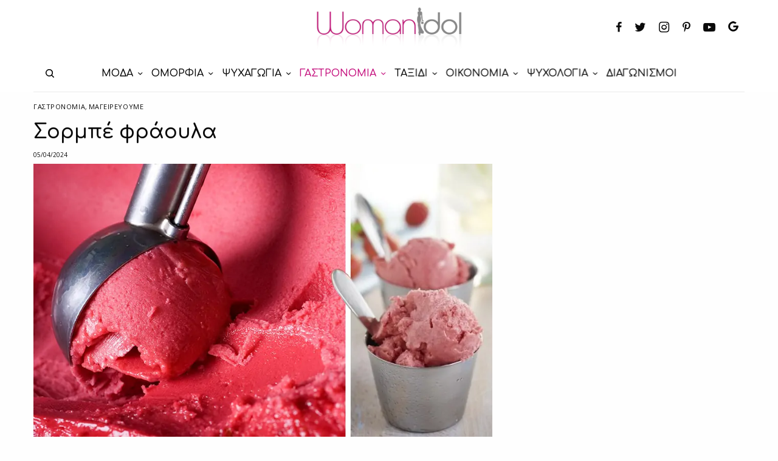

--- FILE ---
content_type: text/html; charset=UTF-8
request_url: https://www.womanidol.com/gastronomia/sintages/sorbe-fraoula/
body_size: 26456
content:
<!doctype html>
<html lang="el">
<head>
	<meta charset="UTF-8" />
	<meta name="viewport" content="width=device-width, initial-scale=1, maximum-scale=1, viewport-fit=cover">
	<link rel="profile" href="https://gmpg.org/xfn/11">
	<link rel="pingback" href="https://www.womanidol.com/xmlrpc.php">
			<meta name="title" content="Σορμπέ φράουλα">
		<meta name='robots' content='index, follow, max-image-preview:large, max-snippet:-1, max-video-preview:-1' />
	<style>img:is([sizes="auto" i], [sizes^="auto," i]) { contain-intrinsic-size: 3000px 1500px }</style>
	
<!-- Google Tag Manager for WordPress by gtm4wp.com -->
<script data-cfasync="false" data-pagespeed-no-defer>
	var gtm4wp_datalayer_name = "dataLayer";
	var dataLayer = dataLayer || [];
</script>
<!-- End Google Tag Manager for WordPress by gtm4wp.com --><script data-ad-client="ca-pub-6570661246595203" async src=https://pagead2.googlesyndication.com/pagead/js/adsbygoogle.js></script>
<script src="//cdn.orangeclickmedia.com/tech/womanidol.com/ocm.js" async="async"></script>
	
<script type='text/javascript'>
   var googletag = googletag || {};
   googletag.cmd = googletag.cmd || [];
   (function() {
	 var gads = document.createElement('script');
	 gads.async = true;
	 gads.type = 'text/javascript';
	 gads.src = '//www.googletagservices.com/tag/js/gpt.js';
	 var node = document.getElementsByTagName('script')[0];
	 node.parentNode.insertBefore(gads, node);
   })();
 </script>
<script>
    window ['gtag_enable_tcf_support'] = true;
</script>
<script type="text/javascript">
    var _gaq = _gaq || [];
    _gaq.push(['_setAccount', 'UA-141193958-1']);
    _gaq.push(['_trackPageview']);
	(function() {
    var ga = document.createElement('script');     ga.type = 'text/javascript'; ga.async = true;
    ga.src = ('https:'   == document.location.protocol ? 'https://ssl'   : 'http://www') + '.google-analytics.com/ga.js';
    var s = document.getElementsByTagName('script')[0]; s.parentNode.insertBefore(ga, s);
    })();
</script>	
	<!-- This site is optimized with the Yoast SEO plugin v24.9 - https://yoast.com/wordpress/plugins/seo/ -->
	<title>Σορμπέ φράουλα</title>
	<meta name="description" content="Ένα δροσερό, ελαφρύ και απολαυστικό επιδόρπιο, με χαμηλά λιπαρά και λίγες θερμίδες!" />
	<link rel="canonical" href="https://www.womanidol.com/gastronomia/sintages/sorbe-fraoula/" />
	<meta property="og:locale" content="el_GR" />
	<meta property="og:type" content="article" />
	<meta property="og:title" content="Σορμπέ φράουλα" />
	<meta property="og:description" content="Ένα δροσερό, ελαφρύ και απολαυστικό επιδόρπιο, με χαμηλά λιπαρά και λίγες θερμίδες!" />
	<meta property="og:url" content="https://www.womanidol.com/gastronomia/sintages/sorbe-fraoula/" />
	<meta property="og:site_name" content="WomanIdol" />
	<meta property="article:publisher" content="https://facebook.com/Womanidol/" />
	<meta property="article:published_time" content="2024-04-05T10:47:30+00:00" />
	<meta property="article:modified_time" content="2024-04-05T16:11:40+00:00" />
	<meta property="og:image" content="https://www.womanidol.com/wp-content/uploads/sorbe-fraoula-1.jpg" />
	<meta property="og:image:width" content="900" />
	<meta property="og:image:height" content="536" />
	<meta property="og:image:type" content="image/jpeg" />
	<meta name="author" content="womanidol" />
	<meta name="twitter:card" content="summary_large_image" />
	<meta name="twitter:creator" content="@womanidolmag" />
	<meta name="twitter:site" content="@womanidolmag" />
	<meta name="twitter:label1" content="Συντάχθηκε από" />
	<meta name="twitter:data1" content="womanidol" />
	<meta name="twitter:label2" content="Εκτιμώμενος χρόνος ανάγνωσης" />
	<meta name="twitter:data2" content="2 λεπτά" />
	<script type="application/ld+json" class="yoast-schema-graph">{"@context":"https://schema.org","@graph":[{"@type":"Article","@id":"https://www.womanidol.com/gastronomia/sintages/sorbe-fraoula/#article","isPartOf":{"@id":"https://www.womanidol.com/gastronomia/sintages/sorbe-fraoula/"},"author":{"name":"womanidol","@id":"https://www.womanidol.com/#/schema/person/bb48a59101adee4723daa0f95992c777"},"headline":"Σορμπέ φράουλα","datePublished":"2024-04-05T10:47:30+00:00","dateModified":"2024-04-05T16:11:40+00:00","mainEntityOfPage":{"@id":"https://www.womanidol.com/gastronomia/sintages/sorbe-fraoula/"},"wordCount":127,"publisher":{"@id":"https://www.womanidol.com/#organization"},"image":{"@id":"https://www.womanidol.com/gastronomia/sintages/sorbe-fraoula/#primaryimage"},"thumbnailUrl":"https://www.womanidol.com/wp-content/uploads/sorbe-fraoula-1.jpg","keywords":["afieroma","VEGAN ΣΥΝΤΑΓΕΣ","VEGETARIAN","δροσερό γλυκό","σορμπέ φράουλας","συνταγή για σορμπέ","ΣΥΝΤΑΓΗ ΦΡΑΟΥΛΕΣ","ΦΡΑΟΥΛΕΣ"],"articleSection":["ΓΑΣΤΡΟΝΟΜΙΑ","Μαγειρεύουμε"],"inLanguage":"el"},{"@type":"WebPage","@id":"https://www.womanidol.com/gastronomia/sintages/sorbe-fraoula/","url":"https://www.womanidol.com/gastronomia/sintages/sorbe-fraoula/","name":"Σορμπέ φράουλα","isPartOf":{"@id":"https://www.womanidol.com/#website"},"primaryImageOfPage":{"@id":"https://www.womanidol.com/gastronomia/sintages/sorbe-fraoula/#primaryimage"},"image":{"@id":"https://www.womanidol.com/gastronomia/sintages/sorbe-fraoula/#primaryimage"},"thumbnailUrl":"https://www.womanidol.com/wp-content/uploads/sorbe-fraoula-1.jpg","datePublished":"2024-04-05T10:47:30+00:00","dateModified":"2024-04-05T16:11:40+00:00","description":"Ένα δροσερό, ελαφρύ και απολαυστικό επιδόρπιο, με χαμηλά λιπαρά και λίγες θερμίδες!","breadcrumb":{"@id":"https://www.womanidol.com/gastronomia/sintages/sorbe-fraoula/#breadcrumb"},"inLanguage":"el","potentialAction":[{"@type":"ReadAction","target":["https://www.womanidol.com/gastronomia/sintages/sorbe-fraoula/"]}]},{"@type":"ImageObject","inLanguage":"el","@id":"https://www.womanidol.com/gastronomia/sintages/sorbe-fraoula/#primaryimage","url":"https://www.womanidol.com/wp-content/uploads/sorbe-fraoula-1.jpg","contentUrl":"https://www.womanidol.com/wp-content/uploads/sorbe-fraoula-1.jpg","width":900,"height":536,"caption":"sorbe-fraoula"},{"@type":"BreadcrumbList","@id":"https://www.womanidol.com/gastronomia/sintages/sorbe-fraoula/#breadcrumb","itemListElement":[{"@type":"ListItem","position":1,"name":"Αρχική","item":"https://www.womanidol.com/"},{"@type":"ListItem","position":2,"name":"ΓΑΣΤΡΟΝΟΜΙΑ","item":"https://www.womanidol.com/gastronomia/"},{"@type":"ListItem","position":3,"name":"Μαγειρεύουμε","item":"https://www.womanidol.com/gastronomia/sintages/"},{"@type":"ListItem","position":4,"name":"Σορμπέ φράουλα"}]},{"@type":"WebSite","@id":"https://www.womanidol.com/#website","url":"https://www.womanidol.com/","name":"WomanIdol","description":"Το Απόλυτο Ηλεκτρονικό Γυναικείο Περιοδικό","publisher":{"@id":"https://www.womanidol.com/#organization"},"potentialAction":[{"@type":"SearchAction","target":{"@type":"EntryPoint","urlTemplate":"https://www.womanidol.com/?s={search_term_string}"},"query-input":{"@type":"PropertyValueSpecification","valueRequired":true,"valueName":"search_term_string"}}],"inLanguage":"el"},{"@type":"Organization","@id":"https://www.womanidol.com/#organization","name":"WomanIdol","url":"https://www.womanidol.com/","logo":{"@type":"ImageObject","inLanguage":"el","@id":"https://www.womanidol.com/#/schema/logo/image/","url":"https://www.womanidol.com/wp-content/uploads/womanidol-logo.png","contentUrl":"https://www.womanidol.com/wp-content/uploads/womanidol-logo.png","width":600,"height":178,"caption":"WomanIdol"},"image":{"@id":"https://www.womanidol.com/#/schema/logo/image/"},"sameAs":["https://facebook.com/Womanidol/","https://x.com/womanidolmag","https://instagram.com/womanidol/","https://pinterest.com/womanidol","https://youtube.com/channel/UCCC_1D-S7syuKxbfYR6aDwA"]},{"@type":"Person","@id":"https://www.womanidol.com/#/schema/person/bb48a59101adee4723daa0f95992c777","name":"womanidol"}]}</script>
	<!-- / Yoast SEO plugin. -->


<link rel='dns-prefetch' href='//platform-api.sharethis.com' />
<link rel='dns-prefetch' href='//cdn.plyr.io' />
<link rel='dns-prefetch' href='//fonts.googleapis.com' />
<link rel="alternate" type="application/rss+xml" title="Ροή RSS &raquo; WomanIdol" href="https://www.womanidol.com/feed/" />
<link rel="preconnect" href="//fonts.gstatic.com/" crossorigin><!-- www.womanidol.com is managing ads with Advanced Ads 2.0.6 – https://wpadvancedads.com/ --><script id="woman-ready">
			window.advanced_ads_ready=function(e,a){a=a||"complete";var d=function(e){return"interactive"===a?"loading"!==e:"complete"===e};d(document.readyState)?e():document.addEventListener("readystatechange",(function(a){d(a.target.readyState)&&e()}),{once:"interactive"===a})},window.advanced_ads_ready_queue=window.advanced_ads_ready_queue||[];		</script>
		<link rel='stylesheet' id='wp-block-library-css' href='https://www.womanidol.com/wp-includes/css/dist/block-library/style.min.css?ver=d2e597b59ca7f738bc013976153b7124' type='text/css' media='all' />
<style id='classic-theme-styles-inline-css' type='text/css'>
/*! This file is auto-generated */
.wp-block-button__link{color:#fff;background-color:#32373c;border-radius:9999px;box-shadow:none;text-decoration:none;padding:calc(.667em + 2px) calc(1.333em + 2px);font-size:1.125em}.wp-block-file__button{background:#32373c;color:#fff;text-decoration:none}
</style>
<style id='global-styles-inline-css' type='text/css'>
:root{--wp--preset--aspect-ratio--square: 1;--wp--preset--aspect-ratio--4-3: 4/3;--wp--preset--aspect-ratio--3-4: 3/4;--wp--preset--aspect-ratio--3-2: 3/2;--wp--preset--aspect-ratio--2-3: 2/3;--wp--preset--aspect-ratio--16-9: 16/9;--wp--preset--aspect-ratio--9-16: 9/16;--wp--preset--color--black: #000000;--wp--preset--color--cyan-bluish-gray: #abb8c3;--wp--preset--color--white: #ffffff;--wp--preset--color--pale-pink: #f78da7;--wp--preset--color--vivid-red: #cf2e2e;--wp--preset--color--luminous-vivid-orange: #ff6900;--wp--preset--color--luminous-vivid-amber: #fcb900;--wp--preset--color--light-green-cyan: #7bdcb5;--wp--preset--color--vivid-green-cyan: #00d084;--wp--preset--color--pale-cyan-blue: #8ed1fc;--wp--preset--color--vivid-cyan-blue: #0693e3;--wp--preset--color--vivid-purple: #9b51e0;--wp--preset--color--thb-accent: #c5137f;--wp--preset--gradient--vivid-cyan-blue-to-vivid-purple: linear-gradient(135deg,rgba(6,147,227,1) 0%,rgb(155,81,224) 100%);--wp--preset--gradient--light-green-cyan-to-vivid-green-cyan: linear-gradient(135deg,rgb(122,220,180) 0%,rgb(0,208,130) 100%);--wp--preset--gradient--luminous-vivid-amber-to-luminous-vivid-orange: linear-gradient(135deg,rgba(252,185,0,1) 0%,rgba(255,105,0,1) 100%);--wp--preset--gradient--luminous-vivid-orange-to-vivid-red: linear-gradient(135deg,rgba(255,105,0,1) 0%,rgb(207,46,46) 100%);--wp--preset--gradient--very-light-gray-to-cyan-bluish-gray: linear-gradient(135deg,rgb(238,238,238) 0%,rgb(169,184,195) 100%);--wp--preset--gradient--cool-to-warm-spectrum: linear-gradient(135deg,rgb(74,234,220) 0%,rgb(151,120,209) 20%,rgb(207,42,186) 40%,rgb(238,44,130) 60%,rgb(251,105,98) 80%,rgb(254,248,76) 100%);--wp--preset--gradient--blush-light-purple: linear-gradient(135deg,rgb(255,206,236) 0%,rgb(152,150,240) 100%);--wp--preset--gradient--blush-bordeaux: linear-gradient(135deg,rgb(254,205,165) 0%,rgb(254,45,45) 50%,rgb(107,0,62) 100%);--wp--preset--gradient--luminous-dusk: linear-gradient(135deg,rgb(255,203,112) 0%,rgb(199,81,192) 50%,rgb(65,88,208) 100%);--wp--preset--gradient--pale-ocean: linear-gradient(135deg,rgb(255,245,203) 0%,rgb(182,227,212) 50%,rgb(51,167,181) 100%);--wp--preset--gradient--electric-grass: linear-gradient(135deg,rgb(202,248,128) 0%,rgb(113,206,126) 100%);--wp--preset--gradient--midnight: linear-gradient(135deg,rgb(2,3,129) 0%,rgb(40,116,252) 100%);--wp--preset--font-size--small: 13px;--wp--preset--font-size--medium: 20px;--wp--preset--font-size--large: 36px;--wp--preset--font-size--x-large: 42px;--wp--preset--spacing--20: 0.44rem;--wp--preset--spacing--30: 0.67rem;--wp--preset--spacing--40: 1rem;--wp--preset--spacing--50: 1.5rem;--wp--preset--spacing--60: 2.25rem;--wp--preset--spacing--70: 3.38rem;--wp--preset--spacing--80: 5.06rem;--wp--preset--shadow--natural: 6px 6px 9px rgba(0, 0, 0, 0.2);--wp--preset--shadow--deep: 12px 12px 50px rgba(0, 0, 0, 0.4);--wp--preset--shadow--sharp: 6px 6px 0px rgba(0, 0, 0, 0.2);--wp--preset--shadow--outlined: 6px 6px 0px -3px rgba(255, 255, 255, 1), 6px 6px rgba(0, 0, 0, 1);--wp--preset--shadow--crisp: 6px 6px 0px rgba(0, 0, 0, 1);}:where(.is-layout-flex){gap: 0.5em;}:where(.is-layout-grid){gap: 0.5em;}body .is-layout-flex{display: flex;}.is-layout-flex{flex-wrap: wrap;align-items: center;}.is-layout-flex > :is(*, div){margin: 0;}body .is-layout-grid{display: grid;}.is-layout-grid > :is(*, div){margin: 0;}:where(.wp-block-columns.is-layout-flex){gap: 2em;}:where(.wp-block-columns.is-layout-grid){gap: 2em;}:where(.wp-block-post-template.is-layout-flex){gap: 1.25em;}:where(.wp-block-post-template.is-layout-grid){gap: 1.25em;}.has-black-color{color: var(--wp--preset--color--black) !important;}.has-cyan-bluish-gray-color{color: var(--wp--preset--color--cyan-bluish-gray) !important;}.has-white-color{color: var(--wp--preset--color--white) !important;}.has-pale-pink-color{color: var(--wp--preset--color--pale-pink) !important;}.has-vivid-red-color{color: var(--wp--preset--color--vivid-red) !important;}.has-luminous-vivid-orange-color{color: var(--wp--preset--color--luminous-vivid-orange) !important;}.has-luminous-vivid-amber-color{color: var(--wp--preset--color--luminous-vivid-amber) !important;}.has-light-green-cyan-color{color: var(--wp--preset--color--light-green-cyan) !important;}.has-vivid-green-cyan-color{color: var(--wp--preset--color--vivid-green-cyan) !important;}.has-pale-cyan-blue-color{color: var(--wp--preset--color--pale-cyan-blue) !important;}.has-vivid-cyan-blue-color{color: var(--wp--preset--color--vivid-cyan-blue) !important;}.has-vivid-purple-color{color: var(--wp--preset--color--vivid-purple) !important;}.has-black-background-color{background-color: var(--wp--preset--color--black) !important;}.has-cyan-bluish-gray-background-color{background-color: var(--wp--preset--color--cyan-bluish-gray) !important;}.has-white-background-color{background-color: var(--wp--preset--color--white) !important;}.has-pale-pink-background-color{background-color: var(--wp--preset--color--pale-pink) !important;}.has-vivid-red-background-color{background-color: var(--wp--preset--color--vivid-red) !important;}.has-luminous-vivid-orange-background-color{background-color: var(--wp--preset--color--luminous-vivid-orange) !important;}.has-luminous-vivid-amber-background-color{background-color: var(--wp--preset--color--luminous-vivid-amber) !important;}.has-light-green-cyan-background-color{background-color: var(--wp--preset--color--light-green-cyan) !important;}.has-vivid-green-cyan-background-color{background-color: var(--wp--preset--color--vivid-green-cyan) !important;}.has-pale-cyan-blue-background-color{background-color: var(--wp--preset--color--pale-cyan-blue) !important;}.has-vivid-cyan-blue-background-color{background-color: var(--wp--preset--color--vivid-cyan-blue) !important;}.has-vivid-purple-background-color{background-color: var(--wp--preset--color--vivid-purple) !important;}.has-black-border-color{border-color: var(--wp--preset--color--black) !important;}.has-cyan-bluish-gray-border-color{border-color: var(--wp--preset--color--cyan-bluish-gray) !important;}.has-white-border-color{border-color: var(--wp--preset--color--white) !important;}.has-pale-pink-border-color{border-color: var(--wp--preset--color--pale-pink) !important;}.has-vivid-red-border-color{border-color: var(--wp--preset--color--vivid-red) !important;}.has-luminous-vivid-orange-border-color{border-color: var(--wp--preset--color--luminous-vivid-orange) !important;}.has-luminous-vivid-amber-border-color{border-color: var(--wp--preset--color--luminous-vivid-amber) !important;}.has-light-green-cyan-border-color{border-color: var(--wp--preset--color--light-green-cyan) !important;}.has-vivid-green-cyan-border-color{border-color: var(--wp--preset--color--vivid-green-cyan) !important;}.has-pale-cyan-blue-border-color{border-color: var(--wp--preset--color--pale-cyan-blue) !important;}.has-vivid-cyan-blue-border-color{border-color: var(--wp--preset--color--vivid-cyan-blue) !important;}.has-vivid-purple-border-color{border-color: var(--wp--preset--color--vivid-purple) !important;}.has-vivid-cyan-blue-to-vivid-purple-gradient-background{background: var(--wp--preset--gradient--vivid-cyan-blue-to-vivid-purple) !important;}.has-light-green-cyan-to-vivid-green-cyan-gradient-background{background: var(--wp--preset--gradient--light-green-cyan-to-vivid-green-cyan) !important;}.has-luminous-vivid-amber-to-luminous-vivid-orange-gradient-background{background: var(--wp--preset--gradient--luminous-vivid-amber-to-luminous-vivid-orange) !important;}.has-luminous-vivid-orange-to-vivid-red-gradient-background{background: var(--wp--preset--gradient--luminous-vivid-orange-to-vivid-red) !important;}.has-very-light-gray-to-cyan-bluish-gray-gradient-background{background: var(--wp--preset--gradient--very-light-gray-to-cyan-bluish-gray) !important;}.has-cool-to-warm-spectrum-gradient-background{background: var(--wp--preset--gradient--cool-to-warm-spectrum) !important;}.has-blush-light-purple-gradient-background{background: var(--wp--preset--gradient--blush-light-purple) !important;}.has-blush-bordeaux-gradient-background{background: var(--wp--preset--gradient--blush-bordeaux) !important;}.has-luminous-dusk-gradient-background{background: var(--wp--preset--gradient--luminous-dusk) !important;}.has-pale-ocean-gradient-background{background: var(--wp--preset--gradient--pale-ocean) !important;}.has-electric-grass-gradient-background{background: var(--wp--preset--gradient--electric-grass) !important;}.has-midnight-gradient-background{background: var(--wp--preset--gradient--midnight) !important;}.has-small-font-size{font-size: var(--wp--preset--font-size--small) !important;}.has-medium-font-size{font-size: var(--wp--preset--font-size--medium) !important;}.has-large-font-size{font-size: var(--wp--preset--font-size--large) !important;}.has-x-large-font-size{font-size: var(--wp--preset--font-size--x-large) !important;}
:where(.wp-block-post-template.is-layout-flex){gap: 1.25em;}:where(.wp-block-post-template.is-layout-grid){gap: 1.25em;}
:where(.wp-block-columns.is-layout-flex){gap: 2em;}:where(.wp-block-columns.is-layout-grid){gap: 2em;}
:root :where(.wp-block-pullquote){font-size: 1.5em;line-height: 1.6;}
</style>
<link rel='stylesheet' id='gn-frontend-gnfollow-style-css' href='https://www.womanidol.com/wp-content/plugins/gn-publisher/assets/css/gn-frontend-gnfollow.min.css?ver=1.5.21-b-modified-1744116511' type='text/css' media='all' />
<link rel='stylesheet' id='share-this-share-buttons-sticky-css' href='https://www.womanidol.com/wp-content/plugins/sharethis-share-buttons/css/mu-style.css?ver=1742419597' type='text/css' media='all' />
<link rel='stylesheet' id='widgetopts-styles-css' href='https://www.womanidol.com/wp-content/plugins/widget-options/assets/css/widget-options.css?ver=4.1.1-b-modified-1742419518' type='text/css' media='all' />
<link rel='stylesheet' id='advanced-ads-layer-fancybox-css-css' href='https://www.womanidol.com/wp-content/plugins/advanced-ads-layer/public/assets/fancybox/jquery.fancybox-1.3.4.css?ver=1.3.4-b-modified-1742419769' type='text/css' media='all' />
<link rel='stylesheet' id='thb-app-css' href='https://www.womanidol.com/wp-content/themes/theissue/assets/css/app.css?ver=1.6.9-b-modified-1681246744' type='text/css' media='all' />
<link rel='stylesheet' id='thb-post-detail-css' href='https://www.womanidol.com/wp-content/themes/theissue/assets/css/app-post-detail.css?ver=1.6.9-b-modified-1681246744' type='text/css' media='all' />
<style id='thb-post-detail-inline-css' type='text/css'>
body,h1, .h1, h2, .h2, h3, .h3, h4, .h4, h5, .h5, h6, .h6,.thb-lightbox-button .thb-lightbox-text,.post .post-category,.post.thumbnail-seealso .thb-seealso-text,.thb-entry-footer,.smart-list .smart-list-title .smart-list-count,.smart-list .thb-smart-list-content .smart-list-count,.thb-carousel.bottom-arrows .slick-bottom-arrows,.thb-hotspot-container,.thb-pin-it-container .thb-pin-it,label,input[type="text"],input[type="password"],input[type="date"],input[type="datetime"],input[type="email"],input[type="number"],input[type="search"],input[type="tel"],input[type="time"],input[type="url"],textarea,.testimonial-author,.thb-article-sponsors,input[type="submit"],submit,.button,.btn,.btn-block,.btn-text,.post .post-gallery .thb-post-icon,.post .thb-post-bottom,.woocommerce-MyAccount-navigation,.featured_image_credit,.widget .thb-widget-title,.thb-readmore .thb-readmore-title,.widget.thb_widget_instagram .thb-instagram-header,.widget.thb_widget_instagram .thb-instagram-footer,.thb-instagram-row figure .instagram-link,.widget.thb_widget_top_reviews .post .widget-review-title-holder .thb-widget-score,.thb-instagram-row figure,.widget.thb_widget_top_categories .thb-widget-category-link .thb-widget-category-name,.widget.thb_widget_twitter .thb-twitter-user,.widget.thb_widget_twitter .thb-tweet .thb-tweet-time,.widget.thb_widget_twitter .thb-tweet .thb-tweet-actions,.thb-social-links-container,.login-page-form,.woocommerce .woocommerce-form-login .lost_password,.woocommerce-message, .woocommerce-error, .woocommerce-notice, .woocommerce-info,.woocommerce-success,.select2,.woocommerce-MyAccount-content legend,.shop_table,.thb-lightbox-button .thb-lightbox-thumbs,.post.thumbnail-style6 .post-gallery .now-playing,.widget.thb_widget_top_reviews .post .widget-review-title-holder .thb-widget-score strong,.post.thumbnail-style8 .thumb_large_count,.post.thumbnail-style4 .thumb_count,.post .thb-read-more {font-family:Open Sans, 'BlinkMacSystemFont', -apple-system, 'Roboto', 'Lucida Sans';}.post-title h1,.post-title h2,.post-title h3,.post-title h4,.post-title h5,.post-title h6 {font-family:Comfortaa, 'BlinkMacSystemFont', -apple-system, 'Roboto', 'Lucida Sans';}.post-content,.post-excerpt,.thb-article-subscribe p,.thb-article-author p,.commentlist .comment p, .commentlist .review p,.thb-executive-summary,.thb-newsletter-form p,.search-title p,.thb-product-detail .product-information .woocommerce-product-details__short-description,.widget:not(.woocommerce) p,.thb-author-info .thb-author-page-description p,.wpb_text_column,.no-vc,.woocommerce-tabs .wc-tab,.woocommerce-tabs .wc-tab p:not(.stars),.thb-pricing-table .pricing-container .pricing-description,.content404 p,.subfooter p {font-family:Open Sans, 'BlinkMacSystemFont', -apple-system, 'Roboto', 'Lucida Sans';}.thb-full-menu {font-family:Comfortaa, 'BlinkMacSystemFont', -apple-system, 'Roboto', 'Lucida Sans';}.thb-mobile-menu,.thb-secondary-menu {font-family:Comfortaa, 'BlinkMacSystemFont', -apple-system, 'Roboto', 'Lucida Sans';}.thb-dropcap-on .post-detail .post-content>p:first-of-type:first-letter,.thb-dropcap-on .post-detail .post-content>.row:first-of-type .columns:first-of-type .wpb_text_column:first-of-type .wpb_wrapper>p:first-of-type:first-letter {}.widget.style1 .thb-widget-title,.widget.style2 .thb-widget-title,.widget.style3 .thb-widget-title {font-family:Comfortaa, 'BlinkMacSystemFont', -apple-system, 'Roboto', 'Lucida Sans';}em {font-family:Open Sans, 'BlinkMacSystemFont', -apple-system, 'Roboto', 'Lucida Sans';}label {font-family:Open Sans, 'BlinkMacSystemFont', -apple-system, 'Roboto', 'Lucida Sans';}input[type="submit"],submit,.button,.btn,.btn-block,.btn-text {font-family:Comfortaa, 'BlinkMacSystemFont', -apple-system, 'Roboto', 'Lucida Sans';}.article-container .post-content,.article-container .post-content p:not(.wp-block-cover-text) {}.post .post-category {}.post-detail .thb-executive-summary li {}.post .post-excerpt {}.thb-full-menu>li>a:not(.logolink) {font-size:16px;}.thb-full-menu li .sub-menu li a {}.thb-mobile-menu>li>a {}.thb-mobile-menu .sub-menu a {}.thb-secondary-menu a {}#mobile-menu .menu-footer {}#mobile-menu .thb-social-links-container .thb-social-link-wrap .thb-social-link .thb-social-icon-container {}.widget .thb-widget-title,.widget.style2 .thb-widget-title,.widget.style3 .thb-widget-title{}.footer .widget .thb-widget-title,.footer .widget.style2 .thb-widget-title,.footer .widget.style3 .thb-widget-title {}.footer .widget,.footer .widget p {}.subfooter .thb-full-menu>li>a:not(.logolink) {}.subfooter p {}.subfooter .thb-social-links-container.thb-social-horizontal .thb-social-link-wrap .thb-social-icon-container,.subfooter.style6 .thb-social-links-container.thb-social-horizontal .thb-social-link-wrap .thb-social-icon-container {}#scroll_to_top {}.search-title p {}@media screen and (min-width:1024px) {h1,.h1 {font-family:Comfortaa, 'BlinkMacSystemFont', -apple-system, 'Roboto', 'Lucida Sans';}}h1,.h1 {font-family:Comfortaa, 'BlinkMacSystemFont', -apple-system, 'Roboto', 'Lucida Sans';}@media screen and (min-width:1024px) {h2 {font-family:Comfortaa, 'BlinkMacSystemFont', -apple-system, 'Roboto', 'Lucida Sans';}}h2 {font-family:Comfortaa, 'BlinkMacSystemFont', -apple-system, 'Roboto', 'Lucida Sans';}@media screen and (min-width:1024px) {h3 {font-family:Comfortaa, 'BlinkMacSystemFont', -apple-system, 'Roboto', 'Lucida Sans';}}h3 {font-family:Comfortaa, 'BlinkMacSystemFont', -apple-system, 'Roboto', 'Lucida Sans';}@media screen and (min-width:1024px) {h4 {font-family:Comfortaa, 'BlinkMacSystemFont', -apple-system, 'Roboto', 'Lucida Sans';}}h4 {font-family:Comfortaa, 'BlinkMacSystemFont', -apple-system, 'Roboto', 'Lucida Sans';}@media screen and (min-width:1024px) {h5 {font-family:Comfortaa, 'BlinkMacSystemFont', -apple-system, 'Roboto', 'Lucida Sans';}}h5 {font-family:Comfortaa, 'BlinkMacSystemFont', -apple-system, 'Roboto', 'Lucida Sans';}h6 {font-family:Comfortaa, 'BlinkMacSystemFont', -apple-system, 'Roboto', 'Lucida Sans';}@media screen and (max-width:1023px) {.header.header-mobile .logo-holder .logolink .logoimg {max-height:px;}.header.header-mobile .logo-holder .logolink .logoimg[src$=".svg"] {max-height:100%;height:px;}}.header.fixed:not(.header-mobile) .logo-holder .logolink .logoimg {max-height:24px;}.header.fixed:not(.header-mobile) .logo-holder .logolink .logoimg {max-height:100%;height:24px;}#mobile-menu .logolink .logoimg {max-height:38px;}#mobile-menu .logolink .logoimg {max-height:100%;height:38px;}.thb-full-menu>li+li {margin-left:15px}.header:not(.fixed):not(.header-mobile):not(.style1) {padding-top:25px;}.header.style1 .header-logo-row {padding-top:25px;}.header:not(.header-mobile):not(.fixed) .logo-holder {padding-top:10px;padding-bottom:10px;}a:hover,h1 small, h2 small, h3 small, h4 small, h5 small, h6 small,h1 small a, h2 small a, h3 small a, h4 small a, h5 small a, h6 small a,.secondary-area .thb-follow-holder .sub-menu .subscribe_part .thb-newsletter-form h4,.secondary-area .thb-follow-holder .sub-menu .subscribe_part .thb-newsletter-form .newsletter-form .btn:hover,.thb-full-menu.thb-standard > li.current-menu-item:not(.has-hash) > a,.thb-full-menu > li > a:not(.logolink)[data-filter].active,.thb-dropdown-color-dark .thb-full-menu .sub-menu li a:hover,#mobile-menu.dark .thb-mobile-menu > li > a:hover,#mobile-menu.dark .sub-menu a:hover,#mobile-menu.dark .thb-secondary-menu a:hover,.thb-secondary-menu a:hover,.post .thb-read-more:hover,.post:not(.white-post-content) .thb-post-bottom.sponsored-bottom ul li,.post:not(.white-post-content) .thb-post-bottom .post-share:hover,.thb-dropcap-on .post-detail .post-content>p:first-of-type:first-letter,.thb-dropcap-on .post-detail .post-content>.row:first-of-type .columns:first-of-type .wpb_text_column:first-of-type .wpb_wrapper>p:first-of-type:first-letter,.post-detail .thb-executive-summary li:before,.thb-readmore p a,input[type="submit"].white:hover,.button.white:hover,.btn.white:hover,input[type="submit"].style2.accent,.button.style2.accent,.btn.style2.accent,.search-title h1 strong,.thb-author-page-meta a:hover,.widget.thb_widget_top_reviews .post .widget-review-title-holder .thb-widget-score strong,.thb-autotype .thb-autotype-entry,.thb_location_container.row .thb_location h5,.thb-page-menu li:hover a, .thb-page-menu li.current_page_item a,.thb-tabs.style3 .vc_tta-panel-heading h4 a:hover,.thb-tabs.style3 .vc_tta-panel-heading h4 a.active,.thb-tabs.style4 .vc_tta-panel-heading h4 a:hover,.thb-tabs.style4 .vc_tta-panel-heading h4 a.active,.thb-iconbox.top.type5 .iconbox-content .thb-read-more,.thb-testimonials.style7 .testimonial-author cite,.thb-testimonials.style7 .testimonial-author span,.thb-article-reactions .row .columns .thb-reaction.active .thb-reaction-count,.thb-article-sponsors .sponsored-by,.thb-cookie-bar .thb-cookie-text a,.thb-pricing-table.style2 .pricing-container .thb_pricing_head .thb-price,.thb-hotspot-container .product-hotspots .product-title .hotspots-buynow,.plyr--full-ui input[type=range],.woocommerce-checkout-payment .wc_payment_methods .wc_payment_method.payment_method_paypal .about_paypal,.has-thb-accent-color,.wp-block-button .wp-block-button__link.has-thb-accent-color {color:#c5137f;}.columns.thb-light-column .thb-newsletter-form .btn:hover,.secondary-area .thb-trending-holder .thb-full-menu li.menu-item-has-children .sub-menu .thb-trending .thb-trending-tabs a.active,.thb-full-menu.thb-line-marker > li > a:before,#mobile-menu.dark .widget.thb_widget_subscribe .btn:hover,.post .thb-read-more:after,.post.style4 .post-gallery:after,.post.style5 .post-inner-content,.post.style13 .post-gallery:after,.smart-list .smart-list-title .smart-list-count,.smart-list.smart-list-v3 .thb-smart-list-nav .arrow:not(.disabled):hover,.thb-custom-checkbox input[type="checkbox"]:checked + label:before,input[type="submit"]:not(.white):not(.grey):not(.style2):not(.white):not(.add_to_cart_button):not(.accent):hover,.button:not(.white):not(.grey):not(.style2):not(.white):not(.add_to_cart_button):not(.accent):hover,.btn:not(.white):not(.grey):not(.style2):not(.white):not(.add_to_cart_button):not(.accent):hover,input[type="submit"].grey:hover,.button.grey:hover,.btn.grey:hover,input[type="submit"].accent, input[type="submit"].checkout,.button.accent,.button.checkout,.btn.accent,.btn.checkout,input[type="submit"].style2.accent:hover,.button.style2.accent:hover,.btn.style2.accent:hover,.btn-text.style3 .circle-btn,.widget.thb_widget_top_categories .thb-widget-category-link:hover .thb-widget-category-name,.thb-progressbar .thb-progress span,.thb-page-menu.style1 li:hover a, .thb-page-menu.style1 li.current_page_item a,.thb-client-row.thb-opacity.with-accent .thb-client:hover,.thb-client-row .style4 .accent-color,.thb-tabs.style1 .vc_tta-panel-heading h4 a:before,.thb-testimonials.style7 .thb-carousel .slick-dots .select,.thb-categorylinks.style2 a:after,.thb-category-card:hover,.thb-hotspot-container .thb-hotspot.pin-accent,.pagination ul .page-numbers.current, .pagination ul .page-numbers:not(.dots):hover,.pagination .nav-links .page-numbers.current,.pagination .nav-links .page-numbers:not(.dots):hover,.woocommerce-pagination ul .page-numbers.current,.woocommerce-pagination ul .page-numbers:not(.dots):hover,.woocommerce-pagination .nav-links .page-numbers.current,.woocommerce-pagination .nav-links .page-numbers:not(.dots):hover,.plyr__control--overlaid,.plyr--video .plyr__control.plyr__tab-focus, .plyr--video .plyr__control:hover, .plyr--video .plyr__control[aria-expanded=true],.badge.onsale,.demo_store,.products .product .product_after_title .button:hover:after,.woocommerce-MyAccount-navigation ul li:hover a, .woocommerce-MyAccount-navigation ul li.is-active a,.has-thb-accent-background-color,.wp-block-button .wp-block-button__link.has-thb-accent-background-color {background-color:#c5137f;}.thb-dark-mode-on .btn.grey:hover,.thb-dark-mode-on .thb-pricing-table.style2 .pricing-container .btn:hover,.thb-dark-mode-on .woocommerce-checkout-payment .wc_payment_methods+.place-order .button:hover {background-color:#c5137f;}input[type="submit"].accent:hover, input[type="submit"].checkout:hover,.button.accent:hover,.button.checkout:hover,.btn.accent:hover,.btn.checkout:hover {background-color:#b11172;}.post-detail .post-split-title-container,.thb-article-reactions .row .columns .thb-reaction.active .thb-reaction-image,.secondary-area .thb-follow-holder .sub-menu .subscribe_part {background-color:rgba(197,19,127, 0.05) !important;}.post.style6.style6-bg .post-inner-content {background-color:rgba(197,19,127, 0.15);}.thb-lightbox-button:hover {background-color:rgba(197,19,127, 0.05);}.thb-tabs.style3 .vc_tta-panel-heading h4 a:before {background-color:rgba(197,19,127, 0.4);}.secondary-area .thb-trending-holder .thb-full-menu li.menu-item-has-children .sub-menu .thb-trending .thb-trending-tabs a.active,.post .post-title a:hover > span,.post.sticky .post-title a>span,.thb-lightbox-button:hover,.thb-custom-checkbox label:before,input[type="submit"].style2.accent,.button.style2.accent,.btn.style2.accent,.thb-page-menu.style1 li:hover a, .thb-page-menu.style1 li.current_page_item a,.thb-client-row.has-border.thb-opacity.with-accent .thb-client:hover,.thb-iconbox.top.type5,.thb-article-reactions .row .columns .thb-reaction:hover .thb-reaction-image,.thb-article-reactions .row .columns .thb-reaction.active .thb-reaction-image,.pagination ul .page-numbers.current, .pagination ul .page-numbers:not(.dots):hover,.pagination .nav-links .page-numbers.current,.pagination .nav-links .page-numbers:not(.dots):hover,.woocommerce-pagination ul .page-numbers.current,.woocommerce-pagination ul .page-numbers:not(.dots):hover,.woocommerce-pagination .nav-links .page-numbers.current,.woocommerce-pagination .nav-links .page-numbers:not(.dots):hover,.woocommerce-MyAccount-navigation ul li:hover a, .woocommerce-MyAccount-navigation ul li.is-active a {border-color:#c5137f;}.thb-page-menu.style1 li:hover + li a, .thb-page-menu.style1 li.current_page_item + li a,.woocommerce-MyAccount-navigation ul li:hover + li a, .woocommerce-MyAccount-navigation ul li.is-active + li a {border-top-color:#c5137f;}.text-underline-style:after, .post-detail .post-content > p > a:after, .post-detail .post-content>ul:not([class])>li>a:after, .post-detail .post-content>ol:not([class])>li>a:after, .wpb_text_column p > a:after, .smart-list .thb-smart-list-content p > a:after, .post-gallery-content .thb-content-row .columns.image-text p>a:after {border-bottom-color:#c5137f;}.secondary-area .thb-trending-holder .thb-full-menu li.menu-item-has-children .sub-menu .thb-trending .thb-trending-tabs a.active + a {border-left-color:#c5137f;}.header.fixed .thb-reading-indicator .thb-indicator .indicator-hover,.header.fixed .thb-reading-indicator .thb-indicator .indicator-arrow,.commentlist .comment .reply a:hover svg path,.commentlist .review .reply a:hover svg path,.btn-text.style4 .arrow svg:first-child,.thb-iconbox.top.type5 .iconbox-content .thb-read-more svg,.thb-iconbox.top.type5 .iconbox-content .thb-read-more svg .bar,.thb-article-review.style2 .thb-article-figure .thb-average .thb-hexagon path {fill:#c5137f;}@media screen and (-ms-high-contrast:active), (-ms-high-contrast:none) {.header.fixed .thb-reading-indicator:hover .thb-indicator .indicator-hover {fill:#c5137f;}}.header.fixed .thb-reading-indicator .thb-indicator .indicator-fill {stroke:#c5137f;}.thb-tabs.style2 .vc_tta-panel-heading h4 a.active {-moz-box-shadow:inset 0 -3px 0 #c5137f, 0 1px 0 #c5137f;-webkit-box-shadow:inset 0 -3px 0 #c5137f, 0 1px 0 #c5137f;box-shadow:inset 0 -3px 0 #c5137f, 0 1px 0 #c5137f;}.widget .thb-widget-title {color:#c5137f;}.footer .widget .thb-widget-title,.footer.dark .widget .thb-widget-title {color:#c5137f;}.post .post-content p a { color:#c5137f !important; }.post-detail .post-content>ol:not([class])>li> a { color:#c5137f !important; }.post-detail .post-content>ul:not([class])>li> a { color:#c5137f !important; }.page-id-1508 #wrapper div[role="main"],.postid-1508 #wrapper div[role="main"] {}.subfooter {background-color:#efefef !important;}.subfooter .footer-logo-holder .logoimg {max-height:40px;}
</style>
<link rel='stylesheet' id='thb-style-css' href='https://www.womanidol.com/wp-content/themes/theissue-child/style.css?b-modified=1755167592&#038;ver=1.6.9' type='text/css' media='all' />
<link rel='stylesheet' id='thb-google-fonts-css' href='https://fonts.googleapis.com/css?family=Open+Sans%3Aregular%2C500%2C600%2C700%7CComfortaa%3Aregular%2C500%2C600%2C700&#038;subset=greek%2Cgreek-ext&#038;display=swap&#038;ver=1.6.9' type='text/css' media='all' />
<link rel='stylesheet' id='js_composer_front-css' href='https://www.womanidol.com/wp-content/plugins/js_composer/assets/css/js_composer.min.css?ver=6.10.0-b-modified-1681246786' type='text/css' media='all' />
<link rel="https://api.w.org/" href="https://www.womanidol.com/wp-json/" /><link rel="alternate" title="JSON" type="application/json" href="https://www.womanidol.com/wp-json/wp/v2/posts/1508" /><link rel="EditURI" type="application/rsd+xml" title="RSD" href="https://www.womanidol.com/xmlrpc.php?rsd" />
<link rel="alternate" title="oEmbed (JSON)" type="application/json+oembed" href="https://www.womanidol.com/wp-json/oembed/1.0/embed?url=https%3A%2F%2Fwww.womanidol.com%2Fgastronomia%2Fsintages%2Fsorbe-fraoula%2F" />
<link rel="alternate" title="oEmbed (XML)" type="text/xml+oembed" href="https://www.womanidol.com/wp-json/oembed/1.0/embed?url=https%3A%2F%2Fwww.womanidol.com%2Fgastronomia%2Fsintages%2Fsorbe-fraoula%2F&#038;format=xml" />
<script>document.createElement( "picture" );if(!window.HTMLPictureElement && document.addEventListener) {window.addEventListener("DOMContentLoaded", function() {var s = document.createElement("script");s.src = "https://www.womanidol.com/wp-content/plugins/webp-express/js/picturefill.min.js";document.body.appendChild(s);});}</script>
<!-- Google Tag Manager for WordPress by gtm4wp.com -->
<!-- GTM Container placement set to off -->
<script data-cfasync="false" data-pagespeed-no-defer type="text/javascript">
	var dataLayer_content = {"pageTitle":"Σορμπέ φράουλα","pagePostType":"post","pagePostType2":"single-post","pageCategory":["gastronomia","sintages"],"pageAttributes":["homepage","vegan","vegetarian","drosero-glyko","sorbe-fraoulas","syntagi-gia-sorbe","syntagi-fraoules","fraoules"]};
	dataLayer.push( dataLayer_content );
</script>
<script>
	console.warn && console.warn("[GTM4WP] Google Tag Manager container code placement set to OFF !!!");
	console.warn && console.warn("[GTM4WP] Data layer codes are active but GTM container must be loaded using custom coding !!!");
</script>
<!-- End Google Tag Manager for WordPress by gtm4wp.com --><script>advads_items = { conditions: {}, display_callbacks: {}, display_effect_callbacks: {}, hide_callbacks: {}, backgrounds: {}, effect_durations: {}, close_functions: {}, showed: [] };</script><style type="text/css" id="woman-layer-custom-css"></style><script type="text/javascript">
		var advadsCfpQueue = [];
		var advadsCfpAd = function( adID ){
			if ( 'undefined' == typeof advadsProCfp ) { advadsCfpQueue.push( adID ) } else { advadsProCfp.addElement( adID ) }
		};
		</script>
		<meta http-equiv="refresh" content="90"/>		<meta name="theme-color" content="#c5137f">
		<style type="text/css">
body.custom-background #wrapper div[role="main"] { background-color: #ffffff; }
</style>
			<script type="text/javascript">
			if ( typeof advadsGATracking === 'undefined' ) {
				window.advadsGATracking = {
					delayedAds: {},
					deferedAds: {}
				};
			}
		</script>
		<link rel="icon" href="https://www.womanidol.com/wp-content/uploads/cropped-favicon-48x48.png" sizes="32x32" />
<link rel="icon" href="https://www.womanidol.com/wp-content/uploads/cropped-favicon-270x270.png" sizes="192x192" />
<link rel="apple-touch-icon" href="https://www.womanidol.com/wp-content/uploads/cropped-favicon-180x180.png" />
<meta name="msapplication-TileImage" content="https://www.womanidol.com/wp-content/uploads/cropped-favicon-270x270.png" />
<noscript><style> .wpb_animate_when_almost_visible { opacity: 1; }</style></noscript></head>
<body data-rsssl=1 class="wp-singular post-template-default single single-post postid-1508 single-format-standard wp-theme-theissue wp-child-theme-theissue-child thb-dropcap-off fixed-header-off fixed-header-scroll-on thb-dropdown-color-light right-click-off thb-borders-off thb-pinit-off thb-boxed-off thb-dark-mode-off thb-capitalize-off thb-parallax-off thb-single-product-ajax-on thb-article-sidebar-mobile-off wpb-js-composer js-comp-ver-6.10.0 vc_responsive aa-prefix-woman-">
<div class="woman-skin skin woman-target" id="woman-921740819" data-advadstrackid="26536" data-advadstrackbid="1"><!-- /21900406420/skin -->
<div id='div-gpt-ad-1593615234873-0'>
<script>
        googletag.cmd.push(function() { googletag.display('div-gpt-ad-1593615234873-0'); });
</script>
</div></div>
<div id="fb-root"></div>
<script async defer crossorigin="anonymous" src="https://connect.facebook.net/en_US/sdk.js#xfbml=1&version=v11.0&appId=436821367100135" nonce="q3TUX3Z3"></script>
<!--
<div class="snowflakes" aria-hidden="true"><div class="snowflake"></div><div class="snowflake"></div><div class="snowflake"></div><div class="snowflake"></div><div class="snowflake"></div><div class="snowflake"></div></div>--><!-- Start Wrapper -->
<div id="wrapper" class="thb-page-transition-off">

				<div class="mobile-header-holder">
	<header class="header header-mobile header-mobile-style1 light-header">
	<div class="row">
		<div class="small-3 columns">
			<div class="mobile-toggle-holder">
		<div class="mobile-toggle">
			<span></span><span></span><span></span>
		</div>
	</div>
			</div>
		<div class="small-6 columns">
			<div class="logo-holder mobile-logo-holder">
		<a href="https://www.womanidol.com/" class="logolink" title="WomanIdol">
			<img src="https://womanidol.com/wp-content/uploads/womanidol-logo.png" class="logoimg logo-dark" alt="WomanIdol" data-logo-alt="https://womanidol.com/wp-content/uploads/womanidol-logo.png" />
		</a>
	</div>
			</div>
		<div class="small-3 columns">
			<div class="secondary-area">
				<div class="thb-search-holder">
		<svg version="1.1" class="thb-search-icon" xmlns="http://www.w3.org/2000/svg" xmlns:xlink="http://www.w3.org/1999/xlink" x="0px" y="0px" viewBox="0 0 14 14" enable-background="new 0 0 14 14" xml:space="preserve" width="14" height="14">
		<path d="M13.8,12.7l-3-3c0.8-1,1.3-2.3,1.3-3.8c0-3.3-2.7-6-6.1-6C2.7,0,0,2.7,0,6c0,3.3,2.7,6,6.1,6c1.4,0,2.6-0.5,3.6-1.2l3,3
			c0.1,0.1,0.3,0.2,0.5,0.2c0.2,0,0.4-0.1,0.5-0.2C14.1,13.5,14.1,13,13.8,12.7z M1.5,6c0-2.5,2-4.5,4.5-4.5c2.5,0,4.5,2,4.5,4.5
			c0,2.5-2,4.5-4.5,4.5C3.5,10.5,1.5,8.5,1.5,6z"/>
</svg>
	</div>

		</div>
			</div>
	</div>
	</header>
</div>
			<!-- Start Header -->
		<header class="header style1 thb-main-header light-header">
  <div class="header-logo-row">
    <div class="row align-middle">
      <div class="small-4 columns">
              </div>
  		<div class="small-4 columns">
        	<div class="logo-holder">
		<a href="https://www.womanidol.com/" class="logolink" title="WomanIdol">
			<img src="https://womanidol.com/wp-content/uploads/womanidol-logo.png" class="logoimg logo-dark" alt="WomanIdol" data-logo-alt="https://womanidol.com/wp-content/uploads/womanidol-logo.png" />
		</a>
	</div>
	      </div>
      <div class="small-4 columns">
        	<div class="thb_header_right">
			<div class="thb-social-links-container thb-social-horizontal mono-icons-horizontal">
				<div class="thb-social-link-wrap">
			<a href="https://facebook.com/Womanidol/" target="_blank" class="thb-social-link social-link-facebook" rel="noreferrer">
				<div class="thb-social-label-container">
					<div class="thb-social-icon-container"><i class="thb-icon-facebook"></i></div>
											<div class="thb-social-label">Facebook</div>				</div>
							</a>
		</div>
				<div class="thb-social-link-wrap">
			<a href="https://twitter.com/womanidolmag" target="_blank" class="thb-social-link social-link-twitter" rel="noreferrer">
				<div class="thb-social-label-container">
					<div class="thb-social-icon-container"><i class="thb-icon-twitter"></i></div>
											<div class="thb-social-label">Twitter</div>				</div>
							</a>
		</div>
				<div class="thb-social-link-wrap">
			<a href="https://instagram.com/womanidol/" target="_blank" class="thb-social-link social-link-instagram" rel="noreferrer">
				<div class="thb-social-label-container">
					<div class="thb-social-icon-container"><i class="thb-icon-instagram"></i></div>
											<div class="thb-social-label">Instagram</div>				</div>
							</a>
		</div>
				<div class="thb-social-link-wrap">
			<a href="https://pinterest.com/womanidol" target="_blank" class="thb-social-link social-link-pinterest" rel="noreferrer">
				<div class="thb-social-label-container">
					<div class="thb-social-icon-container"><i class="thb-icon-pinterest"></i></div>
											<div class="thb-social-label">Pinterest</div>				</div>
							</a>
		</div>
				<div class="thb-social-link-wrap">
			<a href="https://youtube.com/channel/UCCC_1D-S7syuKxbfYR6aDwA" target="_blank" class="thb-social-link social-link-youtube" rel="noreferrer">
				<div class="thb-social-label-container">
					<div class="thb-social-icon-container"><i class="thb-icon-youtube"></i></div>
											<div class="thb-social-label">Youtube</div>				</div>
							</a>
		</div>
				<div class="thb-social-link-wrap">
			<a href="http://news.google.com/publications/CAAqBwgKMN3osgsw6oPKAw" target="_blank" class="thb-social-link social-link-whatsapp" rel="noreferrer">
				<div class="thb-social-label-container">
					<div class="thb-social-icon-container"><i class="thb-icon-whatsapp"></i></div>
											<div class="thb-social-label">Whatsapp</div>				</div>
							</a>
		</div>
			</div>
			</div>
	      </div>
    </div>
  </div>
  <div class="header-menu-row">
    <div class="row">
      <div class="small-12 columns">
        <div class="thb-navbar">
          <!-- Start Full Menu -->
<nav class="full-menu">
	<ul id="menu-navigation" class="thb-full-menu thb-line-marker"><li id="menu-item-550" class="menu-item menu-item-type-taxonomy menu-item-object-category menu-item-has-children menu-item-550"><a href="https://www.womanidol.com/moda/"><span>ΜΟΔΑ</span></a>


<ul class="sub-menu ">
	<li id="menu-item-552" class="menu-item menu-item-type-taxonomy menu-item-object-category menu-item-552"><a href="https://www.womanidol.com/moda/moda-news/"><span>News etc. μόδα</span></a></li>
	<li id="menu-item-551" class="menu-item menu-item-type-taxonomy menu-item-object-category menu-item-551"><a href="https://www.womanidol.com/moda/trendspotting/"><span>Trendspotting</span></a></li>
	<li id="menu-item-553" class="menu-item menu-item-type-taxonomy menu-item-object-category menu-item-553"><a href="https://www.womanidol.com/moda/proto-prosopo/"><span>Πρώτο πρόσωπο</span></a></li>
	<li id="menu-item-617" class="menu-item menu-item-type-taxonomy menu-item-object-category menu-item-617"><a href="https://www.womanidol.com/moda/klasika/"><span>Κλασικά Αγαπημένα</span></a></li>
	<li id="menu-item-616" class="menu-item menu-item-type-taxonomy menu-item-object-category menu-item-616"><a href="https://www.womanidol.com/moda/top5/"><span>Top 5</span></a></li>
</ul>
</li>
<li id="menu-item-521" class="menu-item menu-item-type-taxonomy menu-item-object-category menu-item-has-children menu-item-521"><a href="https://www.womanidol.com/omorfia/"><span>ΟΜΟΡΦΙΑ</span></a>


<ul class="sub-menu ">
	<li id="menu-item-524" class="menu-item menu-item-type-taxonomy menu-item-object-category menu-item-524"><a href="https://www.womanidol.com/omorfia/omorfia-news/"><span>News etc. ομορφιά</span></a></li>
	<li id="menu-item-618" class="menu-item menu-item-type-taxonomy menu-item-object-category menu-item-618"><a href="https://www.womanidol.com/omorfia/omorfes-istories/"><span>Όμορφες ιστορίες</span></a></li>
	<li id="menu-item-523" class="menu-item menu-item-type-taxonomy menu-item-object-category menu-item-523"><a href="https://www.womanidol.com/omorfia/peripiisi/"><span>Περιποίηση</span></a></li>
	<li id="menu-item-522" class="menu-item menu-item-type-taxonomy menu-item-object-category menu-item-522"><a href="https://www.womanidol.com/omorfia/hair-and-makeup/"><span>Hair &#038; Make Up</span></a></li>
	<li id="menu-item-619" class="menu-item menu-item-type-taxonomy menu-item-object-category menu-item-619"><a href="https://www.womanidol.com/omorfia/epistimi-omorfias/"><span>Η επιστήμη της ομορφιάς</span></a></li>
	<li id="menu-item-620" class="menu-item menu-item-type-taxonomy menu-item-object-category menu-item-620"><a href="https://www.womanidol.com/omorfia/fitness-ke-igia/"><span>Υγεία και Διατροφή</span></a></li>
</ul>
</li>
<li id="menu-item-556" class="menu-item menu-item-type-taxonomy menu-item-object-category menu-item-has-children menu-item-556"><a href="https://www.womanidol.com/psihagogia/"><span>ΨΥΧΑΓΩΓΙΑ</span></a>


<ul class="sub-menu ">
	<li id="menu-item-622" class="menu-item menu-item-type-taxonomy menu-item-object-category menu-item-622"><a href="https://www.womanidol.com/psihagogia/urban-life/"><span>Urban life</span></a></li>
	<li id="menu-item-624" class="menu-item menu-item-type-taxonomy menu-item-object-category menu-item-624"><a href="https://www.womanidol.com/psihagogia/oreksi-nahis/"><span>Όρεξη να&#8217;χεις</span></a></li>
	<li id="menu-item-621" class="menu-item menu-item-type-taxonomy menu-item-object-category menu-item-621"><a href="https://www.womanidol.com/psihagogia/night-life/"><span>Night life</span></a></li>
	<li id="menu-item-625" class="menu-item menu-item-type-taxonomy menu-item-object-category menu-item-625"><a href="https://www.womanidol.com/psihagogia/prosopa/"><span>Πρόσωπο με πρόσωπο</span></a></li>
	<li id="menu-item-623" class="menu-item menu-item-type-taxonomy menu-item-object-category menu-item-623"><a href="https://www.womanidol.com/psihagogia/biblio/"><span>Βιβλίο</span></a></li>
</ul>
</li>
<li id="menu-item-555" class="menu-item menu-item-type-taxonomy menu-item-object-category current-post-ancestor current-menu-parent current-post-parent menu-item-has-children menu-item-555"><a href="https://www.womanidol.com/gastronomia/"><span>ΓΑΣΤΡΟΝΟΜΙΑ</span></a>


<ul class="sub-menu ">
	<li id="menu-item-627" class="menu-item menu-item-type-taxonomy menu-item-object-category menu-item-627"><a href="https://www.womanidol.com/gastronomia/gastronomia-news/"><span>News etc. γαστρονομία</span></a></li>
	<li id="menu-item-629" class="menu-item menu-item-type-taxonomy menu-item-object-category current-post-ancestor current-menu-parent current-post-parent menu-item-629"><a href="https://www.womanidol.com/gastronomia/sintages/"><span>Μαγειρεύουμε</span></a></li>
	<li id="menu-item-626" class="menu-item menu-item-type-taxonomy menu-item-object-category menu-item-626"><a href="https://www.womanidol.com/gastronomia/alexandros-papandreou/"><span>by Alexandros Papandreou</span></a></li>
	<li id="menu-item-628" class="menu-item menu-item-type-taxonomy menu-item-object-category menu-item-628"><a href="https://www.womanidol.com/gastronomia/topikes-sintages/"><span>Από τον τόπο μας</span></a></li>
	<li id="menu-item-631" class="menu-item menu-item-type-taxonomy menu-item-object-category menu-item-631"><a href="https://www.womanidol.com/gastronomia/sintages-kosmou/"><span>Του κόσμου οι γεύσεις</span></a></li>
	<li id="menu-item-630" class="menu-item menu-item-type-taxonomy menu-item-object-category menu-item-630"><a href="https://www.womanidol.com/gastronomia/potiri/"><span>Με ένα ποτήρι</span></a></li>
</ul>
</li>
<li id="menu-item-557" class="menu-item menu-item-type-taxonomy menu-item-object-category menu-item-has-children menu-item-557"><a href="https://www.womanidol.com/taksidi/"><span>ΤΑΞΙΔΙ</span></a>


<ul class="sub-menu ">
	<li id="menu-item-632" class="menu-item menu-item-type-taxonomy menu-item-object-category menu-item-632"><a href="https://www.womanidol.com/taksidi/taksidi-news/"><span>Ταξίδι News etc.</span></a></li>
	<li id="menu-item-633" class="menu-item menu-item-type-taxonomy menu-item-object-category menu-item-633"><a href="https://www.womanidol.com/taksidi/aftoptis-martiras/"><span>Αυτόπτης μάρτυρας</span></a></li>
	<li id="menu-item-634" class="menu-item menu-item-type-taxonomy menu-item-object-category menu-item-634"><a href="https://www.womanidol.com/taksidi/domatio-me-thea/"><span>Δωμάτιο με θέα</span></a></li>
	<li id="menu-item-636" class="menu-item menu-item-type-taxonomy menu-item-object-category menu-item-636"><a href="https://www.womanidol.com/taksidi/mikres-apodrasis/"><span>Μικρές αποδράσεις</span></a></li>
	<li id="menu-item-635" class="menu-item menu-item-type-taxonomy menu-item-object-category menu-item-635"><a href="https://www.womanidol.com/taksidi/etimazo-valitses/"><span>Ετοιμάζω βαλίτσες</span></a></li>
</ul>
</li>
<li id="menu-item-554" class="menu-item menu-item-type-taxonomy menu-item-object-category menu-item-has-children menu-item-554"><a href="https://www.womanidol.com/ikonomia/"><span>ΟΙΚΟΝΟΜΙΑ</span></a>


<ul class="sub-menu ">
	<li id="menu-item-638" class="menu-item menu-item-type-taxonomy menu-item-object-category menu-item-638"><a href="https://www.womanidol.com/ikonomia/afto-to-kserete/"><span>Αυτό το ξέρετε;</span></a></li>
	<li id="menu-item-637" class="menu-item menu-item-type-taxonomy menu-item-object-category menu-item-637"><a href="https://www.womanidol.com/ikonomia/success-stories/"><span>Success stories</span></a></li>
	<li id="menu-item-640" class="menu-item menu-item-type-taxonomy menu-item-object-category menu-item-640"><a href="https://www.womanidol.com/ikonomia/simvoules/"><span>Συμβουλές</span></a></li>
	<li id="menu-item-639" class="menu-item menu-item-type-taxonomy menu-item-object-category menu-item-639"><a href="https://www.womanidol.com/ikonomia/ola-tou-spitiou/"><span>Όλα του σπιτιου</span></a></li>
</ul>
</li>
<li id="menu-item-558" class="menu-item menu-item-type-taxonomy menu-item-object-category menu-item-has-children menu-item-558"><a href="https://www.womanidol.com/psihologia/"><span>ΨΥΧΟΛΟΓΙΑ</span></a>


<ul class="sub-menu ">
	<li id="menu-item-644" class="menu-item menu-item-type-taxonomy menu-item-object-category menu-item-644"><a href="https://www.womanidol.com/psihologia/sex-shesis/"><span>Σεξ &#038; Σχέσεις</span></a></li>
	<li id="menu-item-642" class="menu-item menu-item-type-taxonomy menu-item-object-category menu-item-642"><a href="https://www.womanidol.com/psihologia/simvoules-idikon/"><span>Οι ειδικοί συμβουλεύουν</span></a></li>
	<li id="menu-item-643" class="menu-item menu-item-type-taxonomy menu-item-object-category menu-item-643"><a href="https://www.womanidol.com/psihologia/pedikes-ipothesis/"><span>Παιδικές υποθέσεις</span></a></li>
	<li id="menu-item-641" class="menu-item menu-item-type-taxonomy menu-item-object-category menu-item-641"><a href="https://www.womanidol.com/psihologia/quiz/"><span>Κάντε το τεστ!</span></a></li>
</ul>
</li>
<li id="menu-item-559" class="menu-item menu-item-type-taxonomy menu-item-object-category menu-item-559"><a href="https://www.womanidol.com/diagonismoi/"><span>ΔΙΑΓΩΝΙΣΜΟΙ</span></a></li>
</ul></nav>
<!-- End Full Menu -->
          	<div class="secondary-area">
				<div class="thb-search-holder">
		<svg version="1.1" class="thb-search-icon" xmlns="http://www.w3.org/2000/svg" xmlns:xlink="http://www.w3.org/1999/xlink" x="0px" y="0px" viewBox="0 0 14 14" enable-background="new 0 0 14 14" xml:space="preserve" width="14" height="14">
		<path d="M13.8,12.7l-3-3c0.8-1,1.3-2.3,1.3-3.8c0-3.3-2.7-6-6.1-6C2.7,0,0,2.7,0,6c0,3.3,2.7,6,6.1,6c1.4,0,2.6-0.5,3.6-1.2l3,3
			c0.1,0.1,0.3,0.2,0.5,0.2c0.2,0,0.4-0.1,0.5-0.2C14.1,13.5,14.1,13,13.8,12.7z M1.5,6c0-2.5,2-4.5,4.5-4.5c2.5,0,4.5,2,4.5,4.5
			c0,2.5-2,4.5-4.5,4.5C3.5,10.5,1.5,8.5,1.5,6z"/>
</svg>
	</div>

		</div>
	        </div>
      </div>
    </div>
  </div>
</header>		<!-- End Header -->
			<div role="main">
<div id="infinite-article" data-infinite="off" data-security="f4838def44">
					<div class="post-detail-row has-article-padding">
	<div class="row">
		<div class="small-12 columns">
      <div class="article-container">
				<div class="post-content-wrapper">
										
	        <article itemscope itemtype="http://schema.org/Article" class="post post-detail post-detail-style1 post-1508 type-post status-publish format-standard has-post-thumbnail hentry category-gastronomia category-sintages tag-homepage tag-vegan tag-vegetarian tag-drosero-glyko tag-sorbe-fraoulas tag-syntagi-gia-sorbe tag-syntagi-fraoules tag-fraoules thb-post-share-style2" id="post-1508" data-id="1508" data-url="https://www.womanidol.com/gastronomia/sintages/sorbe-fraoula/">
							          <div class="post-title-container">
	  							<aside class="post-category post-detail-category">
			<a href="https://www.womanidol.com/gastronomia/" rel="category tag">ΓΑΣΤΡΟΝΟΜΙΑ</a><i>, </i><a href="https://www.womanidol.com/gastronomia/sintages/" rel="category tag">Μαγειρεύουμε</a>		</aside>
			  					<header class="post-title entry-header">
	  						<h1 class="entry-title" itemprop="headline"><span>Σορμπέ φράουλα</span></h1>
	  					</header>
	  						<div class="thb-post-title-bottom thb-post-share-style2">
		
		<div class="thb-post-title-inline-author">
						<div class="author-and-date">
													<div class="thb-post-date">
						05/04/2024					</div>
							</div>
		</div>
						</div>
		  				</div>
													<div class="thb-article-featured-image "
							 data-override="off">
		<picture><source srcset="https://www.womanidol.com/wp-content/webp-express/webp-images/uploads/sorbe-fraoula-1.jpg.webp 900w, https://www.womanidol.com/wp-content/webp-express/webp-images/uploads/sorbe-fraoula-1-430x256.jpg.webp 430w, https://www.womanidol.com/wp-content/webp-express/webp-images/uploads/sorbe-fraoula-1-600x357.jpg.webp 600w, https://www.womanidol.com/wp-content/webp-express/webp-images/uploads/sorbe-fraoula-1-768x457.jpg.webp 768w, https://www.womanidol.com/wp-content/webp-express/webp-images/uploads/sorbe-fraoula-1-370x220.jpg.webp 370w, https://www.womanidol.com/wp-content/webp-express/webp-images/uploads/sorbe-fraoula-1-800x476.jpg.webp 800w, https://www.womanidol.com/wp-content/webp-express/webp-images/uploads/sorbe-fraoula-1-20x12.jpg.webp 20w, https://www.womanidol.com/wp-content/webp-express/webp-images/uploads/sorbe-fraoula-1-740x441.jpg.webp 740w, https://www.womanidol.com/wp-content/webp-express/webp-images/uploads/sorbe-fraoula-1-81x48.jpg.webp 81w" sizes="(max-width: 900px) 100vw, 900px" type="image/webp"><img width="900" height="536" src="https://www.womanidol.com/wp-content/uploads/sorbe-fraoula-1.jpg" class="attachment-theissue-full-x2 size-theissue-full-x2 wp-post-image webpexpress-processed" alt="sorbe-fraoula" decoding="async" fetchpriority="high" srcset="https://www.womanidol.com/wp-content/uploads/sorbe-fraoula-1.jpg 900w, https://www.womanidol.com/wp-content/uploads/sorbe-fraoula-1-430x256.jpg 430w, https://www.womanidol.com/wp-content/uploads/sorbe-fraoula-1-600x357.jpg 600w, https://www.womanidol.com/wp-content/uploads/sorbe-fraoula-1-768x457.jpg 768w, https://www.womanidol.com/wp-content/uploads/sorbe-fraoula-1-370x220.jpg 370w, https://www.womanidol.com/wp-content/uploads/sorbe-fraoula-1-800x476.jpg 800w, https://www.womanidol.com/wp-content/uploads/sorbe-fraoula-1-20x12.jpg 20w, https://www.womanidol.com/wp-content/uploads/sorbe-fraoula-1-740x441.jpg 740w, https://www.womanidol.com/wp-content/uploads/sorbe-fraoula-1-81x48.jpg 81w" sizes="(max-width: 900px) 100vw, 900px"></picture>			</div>
		          <div class="post-share-container">
								<div class="thb-fixed-container">
		<div class="thb-fixed-top">
			<div class="sharethis-inline-share-buttons"></div>		</div>
		<div class="thb-fixed-bottom">
		<div class="thb-fixed">
			<aside class="thb-read-next">
				<h6 class="thb-read-next-title">Διαβάστε Ακόμα</h6>
				<div class="post read-next-post">
											<figure class="post-gallery">
							<a href="https://www.womanidol.com/omorfia/fitness-ke-igia/fraoula-apolafste-tin-me-pathos/"><picture><source srcset="https://www.womanidol.com/wp-content/webp-express/webp-images/uploads/fraoula-apolafste-me-pathos-180x180.jpg.webp 180w, https://www.womanidol.com/wp-content/webp-express/webp-images/uploads/fraoula-apolafste-me-pathos-90x90.jpg.webp 90w, https://www.womanidol.com/wp-content/webp-express/webp-images/uploads/fraoula-apolafste-me-pathos-20x19.jpg.webp 20w" sizes="(max-width: 180px) 100vw, 180px" type="image/webp"><img width="180" height="180" src="https://www.womanidol.com/wp-content/uploads/fraoula-apolafste-me-pathos-180x180.jpg" class="attachment-theissue-thumbnail-x2 size-theissue-thumbnail-x2 wp-post-image webpexpress-processed" alt="Φράουλα: Απολαύστε την με πάθος!" decoding="async" srcset="https://www.womanidol.com/wp-content/uploads/fraoula-apolafste-me-pathos-180x180.jpg 180w, https://www.womanidol.com/wp-content/uploads/fraoula-apolafste-me-pathos-90x90.jpg 90w, https://www.womanidol.com/wp-content/uploads/fraoula-apolafste-me-pathos-20x19.jpg 20w" sizes="(max-width: 180px) 100vw, 180px"></picture></a>
						</figure>
										<div class="post-title"><h5><a href="https://www.womanidol.com/omorfia/fitness-ke-igia/fraoula-apolafste-tin-me-pathos/" title="Σορμπέ φράουλα"><span>Φράουλα: Απολαύστε την με πάθος!</span></a></h5></div>				</a>
			</aside>
		</div>
	</div>
		</div>
		<div class="thb-fixed-container">
		<div class="thb-fixed-top">
								</div>
			<div class="thb-fixed-bottom">
		<div class="thb-fixed">
			<aside class="thb-read-next">
				<h6 class="thb-read-next-title">Διαβάστε Ακόμα</h6>
				<div class="post read-next-post">
											<figure class="post-gallery">
							<a href="https://www.womanidol.com/omorfia/fitness-ke-igia/fraoula-apolafste-tin-me-pathos/"><picture><source srcset="https://www.womanidol.com/wp-content/webp-express/webp-images/uploads/fraoula-apolafste-me-pathos-180x180.jpg.webp 180w, https://www.womanidol.com/wp-content/webp-express/webp-images/uploads/fraoula-apolafste-me-pathos-90x90.jpg.webp 90w, https://www.womanidol.com/wp-content/webp-express/webp-images/uploads/fraoula-apolafste-me-pathos-20x19.jpg.webp 20w" sizes="(max-width: 180px) 100vw, 180px" type="image/webp"><img width="180" height="180" src="https://www.womanidol.com/wp-content/uploads/fraoula-apolafste-me-pathos-180x180.jpg" class="attachment-theissue-thumbnail-x2 size-theissue-thumbnail-x2 wp-post-image webpexpress-processed" alt="Φράουλα: Απολαύστε την με πάθος!" decoding="async" srcset="https://www.womanidol.com/wp-content/uploads/fraoula-apolafste-me-pathos-180x180.jpg 180w, https://www.womanidol.com/wp-content/uploads/fraoula-apolafste-me-pathos-90x90.jpg 90w, https://www.womanidol.com/wp-content/uploads/fraoula-apolafste-me-pathos-20x19.jpg 20w" sizes="(max-width: 180px) 100vw, 180px"></picture></a>
						</figure>
										<div class="post-title"><h5><a href="https://www.womanidol.com/omorfia/fitness-ke-igia/fraoula-apolafste-tin-me-pathos/" title="Σορμπέ φράουλα"><span>Φράουλα: Απολαύστε την με πάθος!</span></a></h5></div>				</a>
			</aside>
		</div>
	</div>
		</div>
		            <div class="post-content-container">

									              <div class="post-content entry-content" itemprop="articleBody">
										                <div class="row wpb_row row-fluid"><div class="wpb_column columns medium-12 thb-dark-column small-12"><div class="vc_column-inner  "><div class="wpb_wrapper ">
	<div class="wpb_text_column wpb_content_element  " >
		<div class="wpb_wrapper">
			<p><b>Είναι η εποχή που οι φράουλες είναι στα καλύτερά τους. Γίνονται ως γνωστόν αρωματικές μαρμελάδες και λικέρ, γλυκό του κουταλιού και ζελέ, μπαίνουν σε τάρτες και κέικ ή κορμούς. Εμείς, σας δίνουμε τη συνταγή για ένα απολαυστικό σορμπέ. Δροσερό και ελαφρύ επιδόρπιο που θα το απολαύσετε μετά από το γεύμα ή το δείπνο και μάλιστα χωρίς… ενοχές, αφού δεν δίνει πάνω από 130 θερμίδες ανά μερίδα!</b></p>

		</div>
	</div>
</div></div></div></div><div class="row wpb_row row-fluid no-row-padding row-o-content-middle row-flex"><div class="flexinherit wpb_column columns medium-2 thb-dark-column small-12"><div class="vc_column-inner  "><div class="wpb_wrapper ">
	<div  class="wpb_single_image wpb_content_element vc_align_left">
		
		<figure class="wpb_wrapper vc_figure">
			<div class="vc_single_image-wrapper   vc_box_border_grey"><picture><source srcset="https://www.womanidol.com/wp-content/webp-express/webp-images/uploads/ingredients.png.webp 51w, https://www.womanidol.com/wp-content/webp-express/webp-images/uploads/ingredients-20x16.png.webp 20w" sizes="auto, (max-width: 51px) 100vw, 51px" type="image/webp"><img loading="lazy" decoding="async" width="51" height="42" src="https://www.womanidol.com/wp-content/uploads/ingredients.png" class="vc_single_image-img attachment-full webpexpress-processed" alt="Υλικά - Συνταγή" title="ingredients" srcset="https://www.womanidol.com/wp-content/uploads/ingredients.png 51w, https://www.womanidol.com/wp-content/uploads/ingredients-20x16.png 20w" sizes="auto, (max-width: 51px) 100vw, 51px"></picture></div>
		</figure>
	</div>
</div></div></div><div class="flexinherit wpb_column columns medium-10 thb-dark-column small-12"><div class="vc_column-inner  "><div class="wpb_wrapper ">
	<div class="wpb_text_column wpb_content_element  " >
		<div class="wpb_wrapper">
			<h4>Υλικά</h4>

		</div>
	</div>
</div></div></div></div><div class="row wpb_row row-fluid ingredients"><div class="wpb_column columns medium-12 thb-dark-column small-12"><div class="vc_column-inner  "><div class="wpb_wrapper ">
	<div class="wpb_text_column wpb_content_element  " >
		<div class="wpb_wrapper">
			<ul>
<li>500 γρ. φράουλες</li>
<li>170 γρ. ζάχαρη (ανάλογα πόσο γλυκές είναι οι φράουλες)</li>
<li>150 ml νερό</li>
<li>1 κ.σ. χυμός λεμονιού ή πορτοκαλιού</li>
<li>2 κ.σ. λικέρ φράουλα ή βότκα (προαιρετικά)</li>
</ul>

		</div>
	</div>
</div></div></div></div><div class="row wpb_row row-fluid no-row-padding row-o-content-middle row-flex"><div class="flexinherit wpb_column columns medium-2 thb-dark-column small-12"><div class="vc_column-inner  "><div class="wpb_wrapper ">
	<div  class="wpb_single_image wpb_content_element vc_align_left">
		
		<figure class="wpb_wrapper vc_figure">
			<div class="vc_single_image-wrapper   vc_box_border_grey"><picture><source srcset="https://www.womanidol.com/wp-content/webp-express/webp-images/uploads/preparation.png.webp 55w, https://www.womanidol.com/wp-content/webp-express/webp-images/uploads/preparation-20x19.png.webp 20w, https://www.womanidol.com/wp-content/webp-express/webp-images/uploads/preparation-51x48.png.webp 51w" sizes="auto, (max-width: 55px) 100vw, 55px" type="image/webp"><img loading="lazy" decoding="async" width="55" height="52" src="https://www.womanidol.com/wp-content/uploads/preparation.png" class="vc_single_image-img attachment-full webpexpress-processed" alt="Τρόπος Παρασκευής - Συνταγή" title="preparation" srcset="https://www.womanidol.com/wp-content/uploads/preparation.png 55w, https://www.womanidol.com/wp-content/uploads/preparation-20x19.png 20w, https://www.womanidol.com/wp-content/uploads/preparation-51x48.png 51w" sizes="auto, (max-width: 55px) 100vw, 55px"></picture></div>
		</figure>
	</div>
</div></div></div><div class="flexinherit wpb_column columns medium-10 thb-dark-column small-12"><div class="vc_column-inner  "><div class="wpb_wrapper ">
	<div class="wpb_text_column wpb_content_element  " >
		<div class="wpb_wrapper">
			<h4><b>Τρόπος παρασκευής</b></h4>

		</div>
	</div>
</div></div></div></div><div class="row wpb_row row-fluid"><div class="wpb_column columns medium-12 thb-dark-column small-12"><div class="vc_column-inner  "><div class="wpb_wrapper ">
	<div class="wpb_text_column wpb_content_element  " >
		<div class="wpb_wrapper">
			<ul>
<li>Βράζουμε σε κατσαρολάκι το νερό με τη ζάχαρη, ανακατεύοντας να διαλυθεί καλά η ζάχαρη. Μόλις το μείγμα πάρει βράση το αφήνουμε για 2-3 λεπτά και αποσύρουμε από τη φωτιά.</li>
<li>Αφήνουμε το σιρόπι να κρυώσει λίγο και στο μεταξύ, χτυπάμε τις φράουλες με τον χυμό λεμονιού ή πορτοκαλιού στο μπλέντερ να γίνουν πολτός.</li>
<li>Προσθέτουμε το σιρόπι και ξαναχτυπάμε να ομογενοποιηθεί το μείγμα. Το βάζουμε σε μπολ και το αφήνουμε στην κατάψυξη. Στις 2 ώρες το βγάζουμε και χτυπάμε ξανά και επαναλαμβάνουμε την ίδια διαδικασία 2 ώρες αργότερα.</li>
<li>Αφήνουμε το σορμπέ στην κατάψυξη να παγώσει καλά. Πριν το σερβίρισμα, το βγάζουμε για λίγα λεπτά για να ξεπαγώσει ελαφρά.</li>
<li>Σερβίρουμε το σορμπέ, αν θέλουμε με κομματάκια φρέσκιας φράουλας.</li>
</ul>

		</div>
	</div>
</div></div></div></div>
																																  				<div class="thb-article-tags">
	<span>Tags</span>
	<div>
							<a href="https://www.womanidol.com/tag/homepage/" title="">afieroma</a>
									<a href="https://www.womanidol.com/tag/vegan/" title="">VEGAN ΣΥΝΤΑΓΕΣ</a>
									<a href="https://www.womanidol.com/tag/vegetarian/" title="">VEGETARIAN</a>
									<a href="https://www.womanidol.com/tag/drosero-glyko/" title="">δροσερό γλυκό</a>
									<a href="https://www.womanidol.com/tag/sorbe-fraoulas/" title="">σορμπέ φράουλας</a>
									<a href="https://www.womanidol.com/tag/syntagi-gia-sorbe/" title="">συνταγή για σορμπέ</a>
									<a href="https://www.womanidol.com/tag/syntagi-fraoules/" title="">ΣΥΝΤΑΓΗ ΦΡΑΟΥΛΕΣ</a>
									<a href="https://www.womanidol.com/tag/fraoules/" title="">ΦΡΑΟΥΛΕΣ</a>
					</div>
</div>
						<div class="likebutton">						
						  <div class="fb-like" data-href="https://www.womanidol.com/gastronomia/sintages/sorbe-fraoula/" data-width="150" data-layout="button_count" data-action="like" data-size="small" data-share="false"></div>
					  </div>
					  			<!-- <div class="likebutton"><iframe scrolling="no" frameborder="0" style="border:none; overflow:hidden; height:40px;" allowTransparency="true"src="//www.facebook.com/plugins/like.php?locale=el_GR&href=https://www.womanidol.com/gastronomia/sintages/sorbe-fraoula/&layout=button_count&action=like&show_faces=false&share=false&"></iframe></div> -->
					  				<div class="sharethis-inline-share-buttons"></div>	              </div>
																									<aside class="post-bottom-meta hide">
		<meta itemprop="mainEntityOfPage" content="https://www.womanidol.com/gastronomia/sintages/sorbe-fraoula/">
		<span class="vcard author" itemprop="author" content="womanidol">
			<span class="fn">womanidol</span>
		</span>
		<time class="time publised entry-date" datetime="2024-04-05T13:47:30+03:00" itemprop="datePublished" content="2024-04-05T13:47:30+03:00">05/04/2024</time>
		<meta itemprop="dateModified" class="updated" content="2024-04-05T19:11:40+03:00">
		<span itemprop="publisher" itemscope itemtype="https://schema.org/Organization">
			<meta itemprop="name" content="WomanIdol">
			<span itemprop="logo" itemscope itemtype="https://schema.org/ImageObject">
				<meta itemprop="url" content="https://womanidol.com/wp-content/uploads/womanidol-logo.png">
			</span>
		</span>
				<span itemprop="image" itemscope itemtype="http://schema.org/ImageObject">
			<meta itemprop="url" content="https://www.womanidol.com/wp-content/uploads/sorbe-fraoula-1.jpg">
			<meta itemprop="width" content="900" />
			<meta itemprop="height" content="536" />
		</span>
			</aside>
		            </div>
	          </div>

	        </article>
				</div>
        <aside class="sidebar">
					<div id="custom_html-57" class="widget_text widget style1 widget_custom_html"><div class="textwidget custom-html-widget"><!-- /21900406420/womanidol.com/sidebar1 -->
<div id='sidebar1' data-ocm-ad style="min-height:250px"></div></div></div><div id="custom_html-45" class="widget_text widget style1 widget_custom_html"><div class="textwidget custom-html-widget"><!-- /21900406420/womanidol.com/sidebar2 -->
<div id='sidebar2' data-ocm-ad style="min-height:250px"></div></div></div><div id="custom_html-58" class="widget_text widget style1 widget_custom_html"><div class="textwidget custom-html-widget"><!-- /21900406420/womanidol.com/sidebar3 -->
<div id='sidebar3' data-ocm-ad style="min-height:250px;"></div></div></div><div id="widget_tptn_pop-2" class="extendedwopts-show extendedwopts-desktop widget style1 tptn_posts_list_widget"><div class="thb-widget-title"><span>Δημοφιλή Θέματα</div></span><div class="tptn_posts_daily  tptn_posts_widget tptn_posts_widget-widget_tptn_pop-2    "><ul><li><div class="post thumbnail-style4 type-post thb-post-share-style2"><a href="https://www.womanidol.com/psihologia/sex-shesis/ta-5-zodia-pou-einai-pio-pithano-na-synantisoun-ton-syntrofo-tous-to-2026/"     class="tptn_link"><picture><source srcset="https://www.womanidol.com/wp-content/webp-express/webp-images/uploads/zodia-syntrofos-2026-90x90.jpg.webp 90w, https://www.womanidol.com/wp-content/webp-express/webp-images/uploads/zodia-syntrofos-2026-20x19.jpg.webp 20w" sizes="auto, (max-width: 90px) 100vw, 90px" type="image/webp"><img width="90" height="90" src="https://www.womanidol.com/wp-content/uploads/zodia-syntrofos-2026-90x90.jpg" class="tptn_featured tptn_thumb size-theissue-thumbnail webpexpress-processed" alt="Τα 5 ζώδια που είναι πιο πιθανό να συναντήσουν τον σύντροφό τους το 2026" style="" title="Τα 5 ζώδια που είναι πιο πιθανό να συναντήσουν τον σύντροφό τους το 2026" decoding="async" loading="lazy" srcset="https://www.womanidol.com/wp-content/uploads/zodia-syntrofos-2026-90x90.jpg 90w, https://www.womanidol.com/wp-content/uploads/zodia-syntrofos-2026-20x19.jpg 20w" sizes="auto, (max-width: 90px) 100vw, 90px"></picture></a><span class="tptn_after_thumb"><a href="https://www.womanidol.com/psihologia/sex-shesis/ta-5-zodia-pou-einai-pio-pithano-na-synantisoun-ton-syntrofo-tous-to-2026/"     class="tptn_link"><span class="tptn_title">Τα 5 ζώδια που είναι πιο πιθανό να συναντήσουν τον σύντροφό τους το 2026</span></a></span></div></li><li><div class="post thumbnail-style4 type-post thb-post-share-style2"><a href="https://www.womanidol.com/moda/moda-news/moschino-epideixi-modas-me-marionetes-ena-alithino-aristourgima/"     class="tptn_link"><picture><source srcset="https://www.womanidol.com/wp-content/webp-express/webp-images/uploads/moschino-marionetes-90x90.jpg.webp 90w, https://www.womanidol.com/wp-content/webp-express/webp-images/uploads/moschino-marionetes-20x19.jpg.webp 20w" sizes="auto, (max-width: 90px) 100vw, 90px" type="image/webp"><img width="90" height="90" src="https://www.womanidol.com/wp-content/uploads/moschino-marionetes-90x90.jpg" class="tptn_featured tptn_thumb size-theissue-thumbnail webpexpress-processed" alt="Μoschino: Επίδειξη μόδας με μαριονέτες! Ένα αληθινό αριστούργημα!" style="" title="Μoschino: Επίδειξη μόδας με μαριονέτες! Ένα αληθινό αριστούργημα!" decoding="async" loading="lazy" srcset="https://www.womanidol.com/wp-content/uploads/moschino-marionetes-90x90.jpg 90w, https://www.womanidol.com/wp-content/uploads/moschino-marionetes-20x19.jpg 20w" sizes="auto, (max-width: 90px) 100vw, 90px"></picture></a><span class="tptn_after_thumb"><a href="https://www.womanidol.com/moda/moda-news/moschino-epideixi-modas-me-marionetes-ena-alithino-aristourgima/"     class="tptn_link"><span class="tptn_title">Μoschino: Επίδειξη μόδας με μαριονέτες! Ένα αληθινό αριστούργημα!</span></a></span></div></li><li><div class="post thumbnail-style4 type-post thb-post-share-style2"><a href="https://www.womanidol.com/psihologia/simvoules-idikon/pos-na-proselkysete-chrimata-ti-nea-chronia-me-vasi-to-zodio-sas/"     class="tptn_link"><picture><source srcset="https://www.womanidol.com/wp-content/webp-express/webp-images/uploads/chrimata-zodia-90x90.jpg.webp 90w, https://www.womanidol.com/wp-content/webp-express/webp-images/uploads/chrimata-zodia-20x19.jpg.webp 20w" sizes="auto, (max-width: 90px) 100vw, 90px" type="image/webp"><img width="90" height="90" src="https://www.womanidol.com/wp-content/uploads/chrimata-zodia-90x90.jpg" class="tptn_featured tptn_thumb size-theissue-thumbnail webpexpress-processed" alt="Πώς να προσελκύσετε χρήματα τη νέα χρονιά, με βάση το ζώδιό σας" style="" title="Πώς να προσελκύσετε χρήματα τη νέα χρονιά, με βάση το ζώδιό σας" decoding="async" loading="lazy" srcset="https://www.womanidol.com/wp-content/uploads/chrimata-zodia-90x90.jpg 90w, https://www.womanidol.com/wp-content/uploads/chrimata-zodia-20x19.jpg 20w" sizes="auto, (max-width: 90px) 100vw, 90px"></picture></a><span class="tptn_after_thumb"><a href="https://www.womanidol.com/psihologia/simvoules-idikon/pos-na-proselkysete-chrimata-ti-nea-chronia-me-vasi-to-zodio-sas/"     class="tptn_link"><span class="tptn_title">Πώς να προσελκύσετε χρήματα τη νέα χρονιά, με βάση το ζώδιό σας</span></a></span></div></li><li><div class="post thumbnail-style4 type-post thb-post-share-style2"><a href="https://www.womanidol.com/omorfia/hair-and-makeup/ta-5-pio-ypotimimena-proionta-makigiaz/"     class="tptn_link"><picture><source srcset="https://www.womanidol.com/wp-content/webp-express/webp-images/uploads/ypotimimena-proionta-makigiaz-90x90.jpg.webp 90w, https://www.womanidol.com/wp-content/webp-express/webp-images/uploads/ypotimimena-proionta-makigiaz-20x19.jpg.webp 20w" sizes="auto, (max-width: 90px) 100vw, 90px" type="image/webp"><img width="90" height="90" src="https://www.womanidol.com/wp-content/uploads/ypotimimena-proionta-makigiaz-90x90.jpg" class="tptn_featured tptn_thumb size-theissue-thumbnail webpexpress-processed" alt="Τα 5 πιο υποτιμημένα προϊόντα μακιγιάζ!" style="" title="Τα 5 πιο υποτιμημένα προϊόντα μακιγιάζ!" decoding="async" loading="lazy" srcset="https://www.womanidol.com/wp-content/uploads/ypotimimena-proionta-makigiaz-90x90.jpg 90w, https://www.womanidol.com/wp-content/uploads/ypotimimena-proionta-makigiaz-20x19.jpg 20w" sizes="auto, (max-width: 90px) 100vw, 90px"></picture></a><span class="tptn_after_thumb"><a href="https://www.womanidol.com/omorfia/hair-and-makeup/ta-5-pio-ypotimimena-proionta-makigiaz/"     class="tptn_link"><span class="tptn_title">Τα 5 πιο υποτιμημένα προϊόντα μακιγιάζ!</span></a></span></div></li><li><div class="post thumbnail-style4 type-post thb-post-share-style2"><a href="https://www.womanidol.com/psihologia/simvoules-idikon/afta-ta-3-kinezika-zodia-einai-vasika-ta-eklekta-to-2026/"     class="tptn_link"><picture><source srcset="https://www.womanidol.com/wp-content/webp-express/webp-images/uploads/eklekta-kinezika-zodia-90x90.jpg.webp 90w, https://www.womanidol.com/wp-content/webp-express/webp-images/uploads/eklekta-kinezika-zodia-20x19.jpg.webp 20w" sizes="auto, (max-width: 90px) 100vw, 90px" type="image/webp"><img width="90" height="90" src="https://www.womanidol.com/wp-content/uploads/eklekta-kinezika-zodia-90x90.jpg" class="tptn_featured tptn_thumb size-theissue-thumbnail webpexpress-processed" alt="Αυτά τα 3 κινέζικα ζώδια είναι βασικά τα εκλεκτά το 2026" style="" title="Αυτά τα 3 κινέζικα ζώδια είναι βασικά τα εκλεκτά το 2026" decoding="async" loading="lazy" srcset="https://www.womanidol.com/wp-content/uploads/eklekta-kinezika-zodia-90x90.jpg 90w, https://www.womanidol.com/wp-content/uploads/eklekta-kinezika-zodia-20x19.jpg 20w" sizes="auto, (max-width: 90px) 100vw, 90px"></picture></a><span class="tptn_after_thumb"><a href="https://www.womanidol.com/psihologia/simvoules-idikon/afta-ta-3-kinezika-zodia-einai-vasika-ta-eklekta-to-2026/"     class="tptn_link"><span class="tptn_title">Αυτά τα 3 κινέζικα ζώδια είναι βασικά τα εκλεκτά το 2026</span></a></span></div></li><li><div class="post thumbnail-style4 type-post thb-post-share-style2"><a href="https://www.womanidol.com/ikonomia/ola-tou-spitiou/afti-i-tasi-vafis-kanei-kathe-choro-na-fainetai-megalyteros/"     class="tptn_link"><picture><source srcset="https://www.womanidol.com/wp-content/webp-express/webp-images/uploads/tasi-vafis-spitiou-2-90x90.jpg.webp 90w, https://www.womanidol.com/wp-content/webp-express/webp-images/uploads/tasi-vafis-spitiou-2-20x19.jpg.webp 20w" sizes="auto, (max-width: 90px) 100vw, 90px" type="image/webp"><img width="90" height="90" src="https://www.womanidol.com/wp-content/uploads/tasi-vafis-spitiou-2-90x90.jpg" class="tptn_featured tptn_thumb size-theissue-thumbnail webpexpress-processed" alt="Αυτή η τάση βαφής κάνει κάθε χώρο να φαίνεται μεγαλύτερος" style="" title="Αυτή η τάση βαφής κάνει κάθε χώρο να φαίνεται μεγαλύτερος" decoding="async" loading="lazy" srcset="https://www.womanidol.com/wp-content/uploads/tasi-vafis-spitiou-2-90x90.jpg 90w, https://www.womanidol.com/wp-content/uploads/tasi-vafis-spitiou-2-20x19.jpg 20w" sizes="auto, (max-width: 90px) 100vw, 90px"></picture></a><span class="tptn_after_thumb"><a href="https://www.womanidol.com/ikonomia/ola-tou-spitiou/afti-i-tasi-vafis-kanei-kathe-choro-na-fainetai-megalyteros/"     class="tptn_link"><span class="tptn_title">Αυτή η τάση βαφής κάνει κάθε χώρο να φαίνεται μεγαλύτερος</span></a></span></div></li><li><div class="post thumbnail-style4 type-post thb-post-share-style2"><a href="https://www.womanidol.com/psihologia/simvoules-idikon/arithmologia-deite-ti-simainei-o-arithmos-tis-diefthynsis-tou-spitiou-sas/"     class="tptn_link"><picture><source srcset="https://www.womanidol.com/wp-content/webp-express/webp-images/uploads/arithmologia-spiti-90x90.jpg.webp 90w, https://www.womanidol.com/wp-content/webp-express/webp-images/uploads/arithmologia-spiti-20x19.jpg.webp 20w" sizes="auto, (max-width: 90px) 100vw, 90px" type="image/webp"><img width="90" height="90" src="https://www.womanidol.com/wp-content/uploads/arithmologia-spiti-90x90.jpg" class="tptn_featured tptn_thumb size-theissue-thumbnail webpexpress-processed" alt="Αριθμολογία: Δείτε τι σημαίνει ο αριθμός της διεύθυνσης του σπιτιού σας!" style="" title="Αριθμολογία: Δείτε τι σημαίνει ο αριθμός της διεύθυνσης του σπιτιού σας!" decoding="async" loading="lazy" srcset="https://www.womanidol.com/wp-content/uploads/arithmologia-spiti-90x90.jpg 90w, https://www.womanidol.com/wp-content/uploads/arithmologia-spiti-20x19.jpg 20w" sizes="auto, (max-width: 90px) 100vw, 90px"></picture></a><span class="tptn_after_thumb"><a href="https://www.womanidol.com/psihologia/simvoules-idikon/arithmologia-deite-ti-simainei-o-arithmos-tis-diefthynsis-tou-spitiou-sas/"     class="tptn_link"><span class="tptn_title">Αριθμολογία: Δείτε τι σημαίνει ο αριθμός της διεύθυνσης του σπιτιού σας!</span></a></span></div></li><li><div class="post thumbnail-style4 type-post thb-post-share-style2"><a href="https://www.womanidol.com/psihologia/simvoules-idikon/ti-simainei-otan-oneireveste-kymata/"     class="tptn_link"><picture><source srcset="https://www.womanidol.com/wp-content/webp-express/webp-images/uploads/oneiro-kymmata-90x90.jpg.webp 90w, https://www.womanidol.com/wp-content/webp-express/webp-images/uploads/oneiro-kymmata-20x19.jpg.webp 20w" sizes="auto, (max-width: 90px) 100vw, 90px" type="image/webp"><img width="90" height="90" src="https://www.womanidol.com/wp-content/uploads/oneiro-kymmata-90x90.jpg" class="tptn_featured tptn_thumb size-theissue-thumbnail webpexpress-processed" alt="Τι σημαίνει όταν ονειρεύεστε κύματα;" style="" title="Τι σημαίνει όταν ονειρεύεστε κύματα;" decoding="async" loading="lazy" srcset="https://www.womanidol.com/wp-content/uploads/oneiro-kymmata-90x90.jpg 90w, https://www.womanidol.com/wp-content/uploads/oneiro-kymmata-20x19.jpg 20w" sizes="auto, (max-width: 90px) 100vw, 90px"></picture></a><span class="tptn_after_thumb"><a href="https://www.womanidol.com/psihologia/simvoules-idikon/ti-simainei-otan-oneireveste-kymata/"     class="tptn_link"><span class="tptn_title">Τι σημαίνει όταν ονειρεύεστε κύματα;</span></a></span></div></li></ul><div class="tptn_clear"></div></div><br /><!-- Cached output. Cached time is 86400 seconds --></div><div id="custom_html-49" class="widget_text widget style1 widget_custom_html"><div class="textwidget custom-html-widget"><!-- newsletter -->
				<aside class="thb-newsletter-form thb-subscribe-element style1 articles">
					<h4>Newsletter</h4>
					<p>Εγγραφείτε στο newsletter μας για να είσαστε πάντα ενημερωμένοι!</p>
					<div>
					<form method="post" class="bftpro-front-form bftpro-vertical  bftpro-block-label "  onsubmit="return validateBFTProUser(this,true);" >
					<fieldset>
					<div class='bftpro-form-group '><label>Όνομα</label>			<input type="text" name="bftpro_name" value="">
		</div>
					<div class='bftpro-form-group '><label>*Email</label>			<input type="text" name="email" value="">
		<input type='hidden' name='required_fields[]' value='email'></div>
					<div class="bftpro-form-group bftpro-checkbox"><label>						
				<input type="checkbox" name="field_9"  value="1"> 			
		<input type='hidden' name='required_fields[]' value='field_9'><span>*Συμφωνώ να λαμβάνω ενημερωτικά άρθρα και προσφορές</span></label></div>
					<div class="g-recaptcha" data-sitekey="6Ld1r6YUAAAAAPpkp7aME_L6VwfCJdcWVi7N0Lez" data-size="normal"></div>
					<div class='bftpro-form-group bftpro-btn-block'><input type="submit" value="ΕΓΓΡΑΦΗ"></div>	
					</fieldset>
					<input type="hidden" name="bftpro_subscribe" value="1">			
				<input type="hidden" name="list_id" value="4">			
			<input type="hidden" name="required_fields[]" value="">
		</form>
					</div></aside>
				<!-- / newsletter --></div></div>        </aside>
      </div>
									<!-- Start Related Posts -->
<div class="row hide-on-print">
	<aside class="small-12 columns related-posts related-posts-style2">
		<h6 class="related-posts-title">Σχετικά Άρθρα</h6>
		<div class="row
		">
																<div class="small-6 medium-6 large-3 columns">
						<div class="post style2 post-82019 type-post status-publish format-standard has-post-thumbnail hentry category-hair-and-makeup category-omorfia tag-homepage tag-disco-lips tag-tasi-cheili-ntisko thb-post-share-style2">
  <figure class="post-gallery">
        <a href="https://www.womanidol.com/omorfia/hair-and-makeup/ta-disco-cheili-einai-to-epomeno-vima-gia-ti-lampsi-to-2026/"><picture><source srcset="https://www.womanidol.com/wp-content/webp-express/webp-images/uploads/disco-cheili-740x536.jpg.webp" type="image/webp"><img width="740" height="536" src="https://www.womanidol.com/wp-content/uploads/disco-cheili-740x536.jpg" class="attachment-theissue-square-x2 size-theissue-square-x2 wp-post-image webpexpress-processed" alt="Τα Disco χείλη είναι το επόμενο βήμα για τη λάμψη το 2026!" decoding="async" loading="lazy"></picture></a>
  </figure>
  		<aside class="post-category ">
			<a href="https://www.womanidol.com/omorfia/hair-and-makeup/" rel="category tag">Hair &amp; Make Up</a><i>, </i> <a href="https://www.womanidol.com/omorfia/" rel="category tag">ΟΜΟΡΦΙΑ</a>		</aside>
		  <div class="post-title"><h6><a href="https://www.womanidol.com/omorfia/hair-and-makeup/ta-disco-cheili-einai-to-epomeno-vima-gia-ti-lampsi-to-2026/" title="Τα Disco χείλη είναι το επόμενο βήμα για τη λάμψη το 2026!"><span>Τα Disco χείλη είναι το επόμενο βήμα για τη λάμψη το 2026!</span></a></h6></div></div>					</div>
																												<div class="small-6 medium-6 large-3 columns">
						<div class="post style2 post-82021 type-post status-publish format-standard has-post-thumbnail hentry category-trendspotting category-moda tag-homepage tag-pinterest tag-provlepseis-moda-pinterest thb-post-share-style2">
  <figure class="post-gallery">
        <a href="https://www.womanidol.com/moda/trendspotting/to-pinterest-provlepei-tis-megalyteres-taseis-tis-modas-tis-neas-chronias/"><picture><source srcset="https://www.womanidol.com/wp-content/webp-express/webp-images/uploads/taseis-pinterest-740x536.jpg.webp" type="image/webp"><img width="740" height="536" src="https://www.womanidol.com/wp-content/uploads/taseis-pinterest-740x536.jpg" class="attachment-theissue-square-x2 size-theissue-square-x2 wp-post-image webpexpress-processed" alt="Το Pinterest προβλέπει τις μεγαλύτερες τάσεις της μόδας της νέας χρονιάς" decoding="async" loading="lazy"></picture></a>
  </figure>
  		<aside class="post-category ">
			<a href="https://www.womanidol.com/moda/trendspotting/" rel="category tag">Trendspotting</a><i>, </i> <a href="https://www.womanidol.com/moda/" rel="category tag">ΜΟΔΑ</a>		</aside>
		  <div class="post-title"><h6><a href="https://www.womanidol.com/moda/trendspotting/to-pinterest-provlepei-tis-megalyteres-taseis-tis-modas-tis-neas-chronias/" title="Το Pinterest προβλέπει τις μεγαλύτερες τάσεις της μόδας της νέας χρονιάς"><span>Το Pinterest προβλέπει τις μεγαλύτερες τάσεις της μόδας της νέας χρονιάς</span></a></h6></div></div>					</div>
																												<div class="small-6 medium-6 large-3 columns">
						<div class="post style2 post-81821 type-post status-publish format-standard has-post-thumbnail hentry category-sex-shesis category-psihologia tag-homepage tag-zodia tag-zodia-ke-erotas tag-zodia-kai-erotas-2026 tag-provlepseis-erotas-2026 thb-post-share-style2">
  <figure class="post-gallery">
        <a href="https://www.womanidol.com/psihologia/sex-shesis/ta-5-zodia-pou-einai-pio-pithano-na-synantisoun-ton-syntrofo-tous-to-2026/"><picture><source srcset="https://www.womanidol.com/wp-content/webp-express/webp-images/uploads/zodia-syntrofos-2026-740x536.jpg.webp" type="image/webp"><img width="740" height="536" src="https://www.womanidol.com/wp-content/uploads/zodia-syntrofos-2026-740x536.jpg" class="attachment-theissue-square-x2 size-theissue-square-x2 wp-post-image webpexpress-processed" alt="Τα 5 ζώδια που είναι πιο πιθανό να συναντήσουν τον σύντροφό τους το 2026" decoding="async" loading="lazy"></picture></a>
  </figure>
  		<aside class="post-category ">
			<a href="https://www.womanidol.com/psihologia/sex-shesis/" rel="category tag">Σεξ &amp; Σχέσεις</a><i>, </i> <a href="https://www.womanidol.com/psihologia/" rel="category tag">ΨΥΧΟΛΟΓΙΑ</a>		</aside>
		  <div class="post-title"><h6><a href="https://www.womanidol.com/psihologia/sex-shesis/ta-5-zodia-pou-einai-pio-pithano-na-synantisoun-ton-syntrofo-tous-to-2026/" title="Τα 5 ζώδια που είναι πιο πιθανό να συναντήσουν τον σύντροφό τους το 2026"><span>Τα 5 ζώδια που είναι πιο πιθανό να συναντήσουν τον σύντροφό τους το 2026</span></a></h6></div></div>					</div>
																												<div class="small-6 medium-6 large-3 columns">
						<div class="post style2 post-81823 type-post status-publish format-standard has-post-thumbnail hentry category-omorfia category-peripiisi tag-homepage tag-peripiisi-dermatos tag-ta-nea-gia-tin-peripoiisi-dermatos tag-taseis-peripoiisis-dermatos thb-post-share-style2">
  <figure class="post-gallery">
        <a href="https://www.womanidol.com/omorfia/peripiisi/an-noiazeste-gia-to-derma-sas-gnoriste-tis-8-taseis-tou-2026/"><picture><source srcset="https://www.womanidol.com/wp-content/webp-express/webp-images/uploads/taseis-peripoiisis-dermatos-740x536.jpg.webp" type="image/webp"><img width="740" height="536" src="https://www.womanidol.com/wp-content/uploads/taseis-peripoiisis-dermatos-740x536.jpg" class="attachment-theissue-square-x2 size-theissue-square-x2 wp-post-image webpexpress-processed" alt="Αν νοιάζεστε για το δέρμα σας, γνωρίστε τις 8 τάσεις που του 2026" decoding="async" loading="lazy"></picture></a>
  </figure>
  		<aside class="post-category ">
			<a href="https://www.womanidol.com/omorfia/" rel="category tag">ΟΜΟΡΦΙΑ</a><i>, </i> <a href="https://www.womanidol.com/omorfia/peripiisi/" rel="category tag">Περιποίηση</a>		</aside>
		  <div class="post-title"><h6><a href="https://www.womanidol.com/omorfia/peripiisi/an-noiazeste-gia-to-derma-sas-gnoriste-tis-8-taseis-tou-2026/" title="Αν νοιάζεστε για το δέρμα σας, γνωρίστε τις 8 τάσεις του 2026"><span>Αν νοιάζεστε για το δέρμα σας, γνωρίστε τις 8 τάσεις του 2026</span></a></h6></div></div>					</div>
																												<div class="small-6 medium-6 large-3 columns">
						<div class="post style2 post-81827 type-post status-publish format-standard has-post-thumbnail hentry category-ikonomia category-ola-tou-spitiou tag-homepage tag-color-capping tag-tasi-diakosmisis-2026 tag-techniki-vapsimo-tavani thb-post-share-style2">
  <figure class="post-gallery">
        <a href="https://www.womanidol.com/ikonomia/ola-tou-spitiou/afti-i-tasi-vafis-kanei-kathe-choro-na-fainetai-megalyteros/"><picture><source srcset="https://www.womanidol.com/wp-content/webp-express/webp-images/uploads/tasi-vafis-spitiou-2-740x536.jpg.webp" type="image/webp"><img width="740" height="536" src="https://www.womanidol.com/wp-content/uploads/tasi-vafis-spitiou-2-740x536.jpg" class="attachment-theissue-square-x2 size-theissue-square-x2 wp-post-image webpexpress-processed" alt="Αυτή η τάση βαφής κάνει κάθε χώρο να φαίνεται μεγαλύτερος" decoding="async" loading="lazy"></picture></a>
  </figure>
  		<aside class="post-category ">
			<a href="https://www.womanidol.com/ikonomia/" rel="category tag">ΟΙΚΟΝΟΜΙΑ</a><i>, </i> <a href="https://www.womanidol.com/ikonomia/ola-tou-spitiou/" rel="category tag">Όλα του σπιτιου</a>		</aside>
		  <div class="post-title"><h6><a href="https://www.womanidol.com/ikonomia/ola-tou-spitiou/afti-i-tasi-vafis-kanei-kathe-choro-na-fainetai-megalyteros/" title="Αυτή η τάση βαφής κάνει κάθε χώρο να φαίνεται μεγαλύτερος"><span>Αυτή η τάση βαφής κάνει κάθε χώρο να φαίνεται μεγαλύτερος</span></a></h6></div></div>					</div>
																												<div class="small-6 medium-6 large-3 columns">
						<div class="post style2 post-81702 type-post status-publish format-standard has-post-thumbnail hentry category-etimazo-valitses category-taksidi tag-homepage tag-krouazieres-gia-voreio-selas tag-taxdia-me-polyteli-trena tag-taxidia-me-ebnefsi-apo-tainies tag-taseis-taxidi-2026 thb-post-share-style2">
  <figure class="post-gallery">
        <a href="https://www.womanidol.com/taksidi/etimazo-valitses/treis-synarpastikes-taxidiotikes-taseis-tou-2026-mallon-gia-ligous/"><picture><source srcset="https://www.womanidol.com/wp-content/webp-express/webp-images/uploads/taxidiotikes-taseis-gia-ligous-740x536.jpg.webp" type="image/webp"><img width="740" height="536" src="https://www.womanidol.com/wp-content/uploads/taxidiotikes-taseis-gia-ligous-740x536.jpg" class="attachment-theissue-square-x2 size-theissue-square-x2 wp-post-image webpexpress-processed" alt="Τρεις συναρπαστικές ταξιδιωτικές τάσεις του 2026 μάλλον… για λίγους!" decoding="async" loading="lazy"></picture></a>
  </figure>
  		<aside class="post-category ">
			<a href="https://www.womanidol.com/taksidi/etimazo-valitses/" rel="category tag">Ετοιμάζω βαλίτσες</a><i>, </i> <a href="https://www.womanidol.com/taksidi/" rel="category tag">ΤΑΞΙΔΙ</a>		</aside>
		  <div class="post-title"><h6><a href="https://www.womanidol.com/taksidi/etimazo-valitses/treis-synarpastikes-taxidiotikes-taseis-tou-2026-mallon-gia-ligous/" title="Τρεις συναρπαστικές ταξιδιωτικές τάσεις του 2026 μάλλον… για λίγους! "><span>Τρεις συναρπαστικές ταξιδιωτικές τάσεις του 2026 μάλλον… για λίγους! </span></a></h6></div></div>					</div>
																												<div class="small-6 medium-6 large-3 columns">
						<div class="post style2 post-81704 type-post status-publish format-standard has-post-thumbnail hentry category-hair-and-makeup category-omorfia tag-homepage tag-toffee-makeup tag-makigiaz-se-tonous-karamelas tag-taseis-makigiaz-2026 thb-post-share-style2">
  <figure class="post-gallery">
        <a href="https://www.womanidol.com/omorfia/hair-and-makeup/glyko-san-karamela-i-pio-kolakeftiki-tasi-makigiaz-tou-cheimona-2026/"><picture><source srcset="https://www.womanidol.com/wp-content/webp-express/webp-images/uploads/makigiaz-karamela-740x536.jpg.webp" type="image/webp"><img width="740" height="536" src="https://www.womanidol.com/wp-content/uploads/makigiaz-karamela-740x536.jpg" class="attachment-theissue-square-x2 size-theissue-square-x2 wp-post-image webpexpress-processed" alt="Γλυκό σαν καραμέλα: Η πιο κολακευτική τάση μακιγιάζ του χειμώνα 2026" decoding="async" loading="lazy"></picture></a>
  </figure>
  		<aside class="post-category ">
			<a href="https://www.womanidol.com/omorfia/hair-and-makeup/" rel="category tag">Hair &amp; Make Up</a><i>, </i> <a href="https://www.womanidol.com/omorfia/" rel="category tag">ΟΜΟΡΦΙΑ</a>		</aside>
		  <div class="post-title"><h6><a href="https://www.womanidol.com/omorfia/hair-and-makeup/glyko-san-karamela-i-pio-kolakeftiki-tasi-makigiaz-tou-cheimona-2026/" title="Γλυκό σαν καραμέλα: Η πιο κολακευτική τάση μακιγιάζ του χειμώνα 2026"><span>Γλυκό σαν καραμέλα: Η πιο κολακευτική τάση μακιγιάζ του χειμώνα 2026</span></a></h6></div></div>					</div>
																												<div class="small-6 medium-6 large-3 columns">
						<div class="post style2 post-81700 type-post status-publish format-standard has-post-thumbnail hentry category-omorfes-istories category-omorfia tag-homepage tag-moda-sto-manikiour tag-taseis-manikiour tag-taseis-manikiour-2026 thb-post-share-style2">
  <figure class="post-gallery">
        <a href="https://www.womanidol.com/omorfia/omorfes-istories/taseis-manikiour-2026-entyposiakes-kompses-kai-poikiles/"><picture><source srcset="https://www.womanidol.com/wp-content/webp-express/webp-images/uploads/taseis-2026-manicure-740x536.jpg.webp" type="image/webp"><img width="740" height="536" src="https://www.womanidol.com/wp-content/uploads/taseis-2026-manicure-740x536.jpg" class="attachment-theissue-square-x2 size-theissue-square-x2 wp-post-image webpexpress-processed" alt="Γλυκό σαν καραμέλα: Η πιο κολακευτική τάση μακιγιάζ του χειμώνα 2026" decoding="async" loading="lazy"></picture></a>
  </figure>
  		<aside class="post-category ">
			<a href="https://www.womanidol.com/omorfia/omorfes-istories/" rel="category tag">Όμορφες ιστορίες</a><i>, </i> <a href="https://www.womanidol.com/omorfia/" rel="category tag">ΟΜΟΡΦΙΑ</a>		</aside>
		  <div class="post-title"><h6><a href="https://www.womanidol.com/omorfia/omorfes-istories/taseis-manikiour-2026-entyposiakes-kompses-kai-poikiles/" title="Tάσεις μανικιούρ 2026: Εντυπωσιακές, κομψές και… ποικίλες!"><span>Tάσεις μανικιούρ 2026: Εντυπωσιακές, κομψές και… ποικίλες!</span></a></h6></div></div>					</div>
																	</div>
	</aside>
</div>
<!-- End Related Posts -->
	    </div>
  </div>
	</div>			</div>
	</div> <!-- End Main -->
			<!-- Start subfooter -->
<div class="subfooter style4 light subfooter-full-width-off">
	<div class="row align-middle subfooter-row">
		<div class="small-12 medium-4 columns text-center medium-text-left">
			<div class="menu-footer-container"><ul id="menu-footer" class="thb-full-menu thb-line-marker"><li id="menu-item-2645" class="menu-item menu-item-type-post_type menu-item-object-page menu-item-home menu-item-2645"><a href="https://www.womanidol.com/">ΑΡΧΙΚΗ</a></li>
<li id="menu-item-316" class="menu-item menu-item-type-post_type menu-item-object-page menu-item-316"><a href="https://www.womanidol.com/contact/" title="						">Επικοινωνία</a></li>
<li id="menu-item-317" class="menu-item menu-item-type-post_type menu-item-object-page menu-item-317"><a href="https://www.womanidol.com/shetika/" title="						">Σχετικά</a></li>
</ul></div>		</div>
		<div class="small-12 medium-4 columns text-center">
					<div class="footer-logo-holder">
			<a href="https://www.womanidol.com/" class="footer-logolink" title="WomanIdol">
				<img src="https://womanidol.com/wp-content/uploads/womanidol-logo-fixed.png" class="logoimg" loading="lazy" alt="WomanIdol"/>
			</a>
		</div>
				</div>
		<div class="small-12 medium-4 columns text-center medium-text-right">
				<div class="thb-social-links-container thb-social-horizontal mono-icons">
				<div class="thb-social-link-wrap">
			<a href="https://facebook.com/Womanidol/" target="_blank" class="thb-social-link social-link-facebook" rel="noreferrer">
				<div class="thb-social-label-container">
					<div class="thb-social-icon-container"><i class="thb-icon-facebook"></i></div>
											<div class="thb-social-label">Facebook</div>				</div>
							</a>
		</div>
				<div class="thb-social-link-wrap">
			<a href="https://twitter.com/womanidolmag" target="_blank" class="thb-social-link social-link-twitter" rel="noreferrer">
				<div class="thb-social-label-container">
					<div class="thb-social-icon-container"><i class="thb-icon-twitter"></i></div>
											<div class="thb-social-label">Twitter</div>				</div>
							</a>
		</div>
				<div class="thb-social-link-wrap">
			<a href="https://instagram.com/womanidol/" target="_blank" class="thb-social-link social-link-instagram" rel="noreferrer">
				<div class="thb-social-label-container">
					<div class="thb-social-icon-container"><i class="thb-icon-instagram"></i></div>
											<div class="thb-social-label">Instagram</div>				</div>
							</a>
		</div>
				<div class="thb-social-link-wrap">
			<a href="https://pinterest.com/womanidol" target="_blank" class="thb-social-link social-link-pinterest" rel="noreferrer">
				<div class="thb-social-label-container">
					<div class="thb-social-icon-container"><i class="thb-icon-pinterest"></i></div>
											<div class="thb-social-label">Pinterest</div>				</div>
							</a>
		</div>
				<div class="thb-social-link-wrap">
			<a href="https://youtube.com/channel/UCCC_1D-S7syuKxbfYR6aDwA" target="_blank" class="thb-social-link social-link-youtube" rel="noreferrer">
				<div class="thb-social-label-container">
					<div class="thb-social-icon-container"><i class="thb-icon-youtube"></i></div>
											<div class="thb-social-label">Youtube</div>				</div>
							</a>
		</div>
				<div class="thb-social-link-wrap">
			<a href="http://news.google.com/publications/CAAqBwgKMN3osgsw6oPKAw" target="_blank" class="thb-social-link social-link-whatsapp" rel="noreferrer">
				<div class="thb-social-label-container">
					<div class="thb-social-icon-container"><i class="thb-icon-whatsapp"></i></div>
											<div class="thb-social-label">Whatsapp</div>				</div>
							</a>
		</div>
			</div>
				</div>
	</div>
	<div class="row align-middle align-center">
		<div class="small-12 medium-6 large-4 columns text-center">
			<p>© 2013-2025 womanidol.com. All Rights Reserved.</p>		</div>
	</div>
</div>
<!-- End Subfooter -->
	<script type='text/javascript'>
/* <![CDATA[ */
var advancedAds = {"adHealthNotice":{"enabled":true,"pattern":"AdSense fallback was loaded for empty AdSense ad \"[ad_title]\""},"frontendPrefix":"woman-","tracking":{"googleEvents":{"impression":"advanced_ads_impression","click":"advanced_ads_click"}}};

/* ]]> */
</script>
	<!-- Start Content Click Capture -->
	<div class="click-capture"></div>
	<!-- End Content Click Capture -->

	<!-- Start Mobile Menu -->
<nav id="mobile-menu" class="style1 side-panel light dark-scroll" data-behaviour="thb-submenu">
	<a class="thb-mobile-close"><div><span></span><span></span></div></a>
			<div class="logo-holder mobilemenu-logo-holder">
		<a href="https://www.womanidol.com/" class="logolink" title="WomanIdol">
			<img src="https://womanidol.com/wp-content/uploads/womanidol-logo-fixed.png" class="logoimg logo-dark" alt="WomanIdol" data-logo-alt="https://womanidol.com/wp-content/uploads/womanidol-logo.png" />
		</a>
	</div>
			<div class="custom_scroll side-panel-inner" id="menu-scroll">
			<div class="mobile-menu-top">
				<ul id="menu-navigation-1" class="thb-mobile-menu"><li class="menu-item menu-item-type-taxonomy menu-item-object-category menu-item-has-children menu-item-550"><a href="https://www.womanidol.com/moda/">ΜΟΔΑ<div class="thb-arrow"><i class="thb-icon-down-open-mini"></i></div></a>
<ul class="sub-menu">
	<li class="menu-item menu-item-type-taxonomy menu-item-object-category menu-item-552"><a href="https://www.womanidol.com/moda/moda-news/">News etc. μόδα</a></li>
	<li class="menu-item menu-item-type-taxonomy menu-item-object-category menu-item-551"><a href="https://www.womanidol.com/moda/trendspotting/">Trendspotting</a></li>
	<li class="menu-item menu-item-type-taxonomy menu-item-object-category menu-item-553"><a href="https://www.womanidol.com/moda/proto-prosopo/">Πρώτο πρόσωπο</a></li>
	<li class="menu-item menu-item-type-taxonomy menu-item-object-category menu-item-617"><a href="https://www.womanidol.com/moda/klasika/">Κλασικά Αγαπημένα</a></li>
	<li class="menu-item menu-item-type-taxonomy menu-item-object-category menu-item-616"><a href="https://www.womanidol.com/moda/top5/">Top 5</a></li>
</ul>
</li>
<li class="menu-item menu-item-type-taxonomy menu-item-object-category menu-item-has-children menu-item-521"><a href="https://www.womanidol.com/omorfia/">ΟΜΟΡΦΙΑ<div class="thb-arrow"><i class="thb-icon-down-open-mini"></i></div></a>
<ul class="sub-menu">
	<li class="menu-item menu-item-type-taxonomy menu-item-object-category menu-item-524"><a href="https://www.womanidol.com/omorfia/omorfia-news/">News etc. ομορφιά</a></li>
	<li class="menu-item menu-item-type-taxonomy menu-item-object-category menu-item-618"><a href="https://www.womanidol.com/omorfia/omorfes-istories/">Όμορφες ιστορίες</a></li>
	<li class="menu-item menu-item-type-taxonomy menu-item-object-category menu-item-523"><a href="https://www.womanidol.com/omorfia/peripiisi/">Περιποίηση</a></li>
	<li class="menu-item menu-item-type-taxonomy menu-item-object-category menu-item-522"><a href="https://www.womanidol.com/omorfia/hair-and-makeup/">Hair &#038; Make Up</a></li>
	<li class="menu-item menu-item-type-taxonomy menu-item-object-category menu-item-619"><a href="https://www.womanidol.com/omorfia/epistimi-omorfias/">Η επιστήμη της ομορφιάς</a></li>
	<li class="menu-item menu-item-type-taxonomy menu-item-object-category menu-item-620"><a href="https://www.womanidol.com/omorfia/fitness-ke-igia/">Υγεία και Διατροφή</a></li>
</ul>
</li>
<li class="menu-item menu-item-type-taxonomy menu-item-object-category menu-item-has-children menu-item-556"><a href="https://www.womanidol.com/psihagogia/">ΨΥΧΑΓΩΓΙΑ<div class="thb-arrow"><i class="thb-icon-down-open-mini"></i></div></a>
<ul class="sub-menu">
	<li class="menu-item menu-item-type-taxonomy menu-item-object-category menu-item-622"><a href="https://www.womanidol.com/psihagogia/urban-life/">Urban life</a></li>
	<li class="menu-item menu-item-type-taxonomy menu-item-object-category menu-item-624"><a href="https://www.womanidol.com/psihagogia/oreksi-nahis/">Όρεξη να&#8217;χεις</a></li>
	<li class="menu-item menu-item-type-taxonomy menu-item-object-category menu-item-621"><a href="https://www.womanidol.com/psihagogia/night-life/">Night life</a></li>
	<li class="menu-item menu-item-type-taxonomy menu-item-object-category menu-item-625"><a href="https://www.womanidol.com/psihagogia/prosopa/">Πρόσωπο με πρόσωπο</a></li>
	<li class="menu-item menu-item-type-taxonomy menu-item-object-category menu-item-623"><a href="https://www.womanidol.com/psihagogia/biblio/">Βιβλίο</a></li>
</ul>
</li>
<li class="menu-item menu-item-type-taxonomy menu-item-object-category current-post-ancestor current-menu-parent current-post-parent menu-item-has-children menu-item-555"><a href="https://www.womanidol.com/gastronomia/">ΓΑΣΤΡΟΝΟΜΙΑ<div class="thb-arrow"><i class="thb-icon-down-open-mini"></i></div></a>
<ul class="sub-menu">
	<li class="menu-item menu-item-type-taxonomy menu-item-object-category menu-item-627"><a href="https://www.womanidol.com/gastronomia/gastronomia-news/">News etc. γαστρονομία</a></li>
	<li class="menu-item menu-item-type-taxonomy menu-item-object-category current-post-ancestor current-menu-parent current-post-parent menu-item-629"><a href="https://www.womanidol.com/gastronomia/sintages/">Μαγειρεύουμε</a></li>
	<li class="menu-item menu-item-type-taxonomy menu-item-object-category menu-item-626"><a href="https://www.womanidol.com/gastronomia/alexandros-papandreou/">by Alexandros Papandreou</a></li>
	<li class="menu-item menu-item-type-taxonomy menu-item-object-category menu-item-628"><a href="https://www.womanidol.com/gastronomia/topikes-sintages/">Από τον τόπο μας</a></li>
	<li class="menu-item menu-item-type-taxonomy menu-item-object-category menu-item-631"><a href="https://www.womanidol.com/gastronomia/sintages-kosmou/">Του κόσμου οι γεύσεις</a></li>
	<li class="menu-item menu-item-type-taxonomy menu-item-object-category menu-item-630"><a href="https://www.womanidol.com/gastronomia/potiri/">Με ένα ποτήρι</a></li>
</ul>
</li>
<li class="menu-item menu-item-type-taxonomy menu-item-object-category menu-item-has-children menu-item-557"><a href="https://www.womanidol.com/taksidi/">ΤΑΞΙΔΙ<div class="thb-arrow"><i class="thb-icon-down-open-mini"></i></div></a>
<ul class="sub-menu">
	<li class="menu-item menu-item-type-taxonomy menu-item-object-category menu-item-632"><a href="https://www.womanidol.com/taksidi/taksidi-news/">Ταξίδι News etc.</a></li>
	<li class="menu-item menu-item-type-taxonomy menu-item-object-category menu-item-633"><a href="https://www.womanidol.com/taksidi/aftoptis-martiras/">Αυτόπτης μάρτυρας</a></li>
	<li class="menu-item menu-item-type-taxonomy menu-item-object-category menu-item-634"><a href="https://www.womanidol.com/taksidi/domatio-me-thea/">Δωμάτιο με θέα</a></li>
	<li class="menu-item menu-item-type-taxonomy menu-item-object-category menu-item-636"><a href="https://www.womanidol.com/taksidi/mikres-apodrasis/">Μικρές αποδράσεις</a></li>
	<li class="menu-item menu-item-type-taxonomy menu-item-object-category menu-item-635"><a href="https://www.womanidol.com/taksidi/etimazo-valitses/">Ετοιμάζω βαλίτσες</a></li>
</ul>
</li>
<li class="menu-item menu-item-type-taxonomy menu-item-object-category menu-item-has-children menu-item-554"><a href="https://www.womanidol.com/ikonomia/">ΟΙΚΟΝΟΜΙΑ<div class="thb-arrow"><i class="thb-icon-down-open-mini"></i></div></a>
<ul class="sub-menu">
	<li class="menu-item menu-item-type-taxonomy menu-item-object-category menu-item-638"><a href="https://www.womanidol.com/ikonomia/afto-to-kserete/">Αυτό το ξέρετε;</a></li>
	<li class="menu-item menu-item-type-taxonomy menu-item-object-category menu-item-637"><a href="https://www.womanidol.com/ikonomia/success-stories/">Success stories</a></li>
	<li class="menu-item menu-item-type-taxonomy menu-item-object-category menu-item-640"><a href="https://www.womanidol.com/ikonomia/simvoules/">Συμβουλές</a></li>
	<li class="menu-item menu-item-type-taxonomy menu-item-object-category menu-item-639"><a href="https://www.womanidol.com/ikonomia/ola-tou-spitiou/">Όλα του σπιτιου</a></li>
</ul>
</li>
<li class="menu-item menu-item-type-taxonomy menu-item-object-category menu-item-has-children menu-item-558"><a href="https://www.womanidol.com/psihologia/">ΨΥΧΟΛΟΓΙΑ<div class="thb-arrow"><i class="thb-icon-down-open-mini"></i></div></a>
<ul class="sub-menu">
	<li class="menu-item menu-item-type-taxonomy menu-item-object-category menu-item-644"><a href="https://www.womanidol.com/psihologia/sex-shesis/">Σεξ &#038; Σχέσεις</a></li>
	<li class="menu-item menu-item-type-taxonomy menu-item-object-category menu-item-642"><a href="https://www.womanidol.com/psihologia/simvoules-idikon/">Οι ειδικοί συμβουλεύουν</a></li>
	<li class="menu-item menu-item-type-taxonomy menu-item-object-category menu-item-643"><a href="https://www.womanidol.com/psihologia/pedikes-ipothesis/">Παιδικές υποθέσεις</a></li>
	<li class="menu-item menu-item-type-taxonomy menu-item-object-category menu-item-641"><a href="https://www.womanidol.com/psihologia/quiz/">Κάντε το τεστ!</a></li>
</ul>
</li>
<li class="menu-item menu-item-type-taxonomy menu-item-object-category menu-item-559"><a href="https://www.womanidol.com/diagonismoi/">ΔΙΑΓΩΝΙΣΜΟΙ</a></li>
</ul>							</div>
			<div class="mobile-menu-bottom">				
					<div class="thb-social-links-container thb-social-horizontal mono-icons">
				<div class="thb-social-link-wrap">
			<a href="https://facebook.com/Womanidol/" target="_blank" class="thb-social-link social-link-facebook" rel="noreferrer">
				<div class="thb-social-label-container">
					<div class="thb-social-icon-container"><i class="thb-icon-facebook"></i></div>
											<div class="thb-social-label">Facebook</div>				</div>
							</a>
		</div>
				<div class="thb-social-link-wrap">
			<a href="https://twitter.com/womanidolmag" target="_blank" class="thb-social-link social-link-twitter" rel="noreferrer">
				<div class="thb-social-label-container">
					<div class="thb-social-icon-container"><i class="thb-icon-twitter"></i></div>
											<div class="thb-social-label">Twitter</div>				</div>
							</a>
		</div>
				<div class="thb-social-link-wrap">
			<a href="https://instagram.com/womanidol/" target="_blank" class="thb-social-link social-link-instagram" rel="noreferrer">
				<div class="thb-social-label-container">
					<div class="thb-social-icon-container"><i class="thb-icon-instagram"></i></div>
											<div class="thb-social-label">Instagram</div>				</div>
							</a>
		</div>
				<div class="thb-social-link-wrap">
			<a href="https://pinterest.com/womanidol" target="_blank" class="thb-social-link social-link-pinterest" rel="noreferrer">
				<div class="thb-social-label-container">
					<div class="thb-social-icon-container"><i class="thb-icon-pinterest"></i></div>
											<div class="thb-social-label">Pinterest</div>				</div>
							</a>
		</div>
				<div class="thb-social-link-wrap">
			<a href="https://youtube.com/channel/UCCC_1D-S7syuKxbfYR6aDwA" target="_blank" class="thb-social-link social-link-youtube" rel="noreferrer">
				<div class="thb-social-label-container">
					<div class="thb-social-icon-container"><i class="thb-icon-youtube"></i></div>
											<div class="thb-social-label">Youtube</div>				</div>
							</a>
		</div>
				<div class="thb-social-link-wrap">
			<a href="http://news.google.com/publications/CAAqBwgKMN3osgsw6oPKAw" target="_blank" class="thb-social-link social-link-whatsapp" rel="noreferrer">
				<div class="thb-social-label-container">
					<div class="thb-social-icon-container"><i class="thb-icon-whatsapp"></i></div>
											<div class="thb-social-label">Whatsapp</div>				</div>
							</a>
		</div>
			</div>
					</div>
		</div>
</nav>
<!-- End Mobile Menu -->
		<script type="text/javascript" src="https://www.womanidol.com/wp-content/plugins/advanced-ads/admin/assets/js/advertisement.js?ver=2.0.6-b-modified-1744116508" id="advanced-ads-find-adblocker-js"></script>
<script type="text/javascript" src="//platform-api.sharethis.com/js/sharethis.js?ver=2.3.4#property=6448ff627cd8060012f2aa76&amp;product=inline-buttons&amp;source=sharethis-share-buttons-wordpress" id="share-this-share-buttons-mu-js"></script>
<script type="text/javascript" id="tptn_tracker-js-extra">
/* <![CDATA[ */
var ajax_tptn_tracker = {"ajax_url":"https:\/\/www.womanidol.com\/wp-admin\/admin-ajax.php","top_ten_id":"1508","top_ten_blog_id":"1","activate_counter":"11","top_ten_debug":"0","tptn_rnd":"1594074776"};
/* ]]> */
</script>
<script type="text/javascript" src="https://www.womanidol.com/wp-content/plugins/top-10/includes/js/top-10-tracker.min.js?ver=4.1.0-b-modified-1742421210" id="tptn_tracker-js"></script>
<script type="text/javascript" src="https://www.womanidol.com/wp-includes/js/jquery/jquery.min.js?ver=3.7.1" id="jquery-core-js"></script>
<script type="text/javascript" src="https://www.womanidol.com/wp-includes/js/jquery/jquery-migrate.min.js?ver=3.4.1" id="jquery-migrate-js"></script>
<script type="text/javascript" src="https://www.womanidol.com/wp-content/plugins/advanced-ads-layer/public/assets/fancybox/jquery.fancybox-1.3.4-patched.js?ver=1.3.4-b-modified-1742419769" id="advanced-ads-layer-fancybox-js-js"></script>
<script type="text/javascript" src="https://www.womanidol.com/wp-content/plugins/advanced-ads-pro/assets/js/postscribe.js?ver=3.0.3-b-modified-1744116509" id="advanced-ads-pro/postscribe-js"></script>
<script type="text/javascript" id="advanced-ads-pro/cache_busting-js-extra">
/* <![CDATA[ */
var advanced_ads_pro_ajax_object = {"ajax_url":"https:\/\/www.womanidol.com\/wp-admin\/admin-ajax.php","lazy_load_module_enabled":"1","lazy_load":{"default_offset":600,"offsets":[]},"moveintohidden":"","wp_timezone_offset":"7200","the_id":"1508","is_singular":"1"};
var advanced_ads_responsive = {"reload_on_resize":"1"};
/* ]]> */
</script>
<script type="text/javascript" src="https://www.womanidol.com/wp-content/plugins/advanced-ads-pro/assets/js/front/front.js?ver=3.0.3-b-modified-1744116509" id="advanced-ads-pro/cache_busting-js"></script>
<script type="text/javascript" id="advanced-ads-layer-footer-js-js-extra">
/* <![CDATA[ */
var advanced_ads_layer_settings = {"layer_class":"woman-layer","placements":[71582,71581]};
/* ]]> */
</script>
<script type="text/javascript" src="https://www.womanidol.com/wp-content/plugins/advanced-ads-layer/public/assets/js/layer.js?ver=2.0.0-b-modified-1742419769" id="advanced-ads-layer-footer-js-js"></script>
<script type="text/javascript" id="advanced-ads-advanced-js-js-extra">
/* <![CDATA[ */
var advads_options = {"blog_id":"1","privacy":{"enabled":false,"state":"not_needed"}};
/* ]]> */
</script>
<script type="text/javascript" src="https://www.womanidol.com/wp-content/plugins/advanced-ads/public/assets/js/advanced.min.js?ver=2.0.6-b-modified-1744116508" id="advanced-ads-advanced-js-js"></script>
<script type="text/javascript" id="advanced_ads_pro/visitor_conditions-js-extra">
/* <![CDATA[ */
var advanced_ads_pro_visitor_conditions = {"referrer_cookie_name":"advanced_ads_pro_visitor_referrer","referrer_exdays":"365","page_impr_cookie_name":"advanced_ads_page_impressions","page_impr_exdays":"3650"};
/* ]]> */
</script>
<script type="text/javascript" src="https://www.womanidol.com/wp-content/plugins/advanced-ads-pro/modules/advanced-visitor-conditions/inc/conditions.min.js?ver=3.0.3-b-modified-1744116509" id="advanced_ads_pro/visitor_conditions-js"></script>
<script type="text/javascript" id="advanced-ads-pro/front-js-extra">
/* <![CDATA[ */
var advanced_ads_cookies = {"cookie_path":"\/","cookie_domain":""};
var advadsCfpInfo = {"cfpExpHours":"3","cfpClickLimit":"3","cfpBan":"7","cfpPath":"","cfpDomain":"www.womanidol.com","cfpEnabled":""};
/* ]]> */
</script>
<script type="text/javascript" src="https://www.womanidol.com/wp-content/plugins/advanced-ads-pro/assets/js/advanced-ads-pro.min.js?ver=3.0.3-b-modified-1744116509" id="advanced-ads-pro/front-js"></script>
<script type="text/javascript" src="https://www.womanidol.com/wp-content/themes/theissue/assets/js/vendor/_0gsap.min.js?ver=1.6.9-b-modified-1681246744" id="GSAP-js"></script>
<script type="text/javascript" src="https://www.womanidol.com/wp-content/themes/theissue/assets/js/vendor/_1DrawSVGPlugin.min.js?ver=1.6.9-b-modified-1681246744" id="GSAP-DrawSVGPlugin-js"></script>
<script type="text/javascript" src="https://www.womanidol.com/wp-content/themes/theissue/assets/js/vendor/_2SplitText.min.js?ver=1.6.9-b-modified-1681246744" id="GSAP-SplitText-js"></script>
<script type="text/javascript" src="https://www.womanidol.com/wp-content/themes/theissue/assets/js/vendor/_3ScrollToPlugin.min.js?ver=1.6.9-b-modified-1681246744" id="GSAP-ScrollToPlugin-js"></script>
<script type="text/javascript" src="https://www.womanidol.com/wp-includes/js/imagesloaded.min.js?ver=5.0.0" id="imagesloaded-js"></script>
<script type="text/javascript" src="https://www.womanidol.com/wp-content/themes/theissue/assets/js/vendor/animsition.js?ver=1.6.9-b-modified-1681246744" id="animsition-js"></script>
<script type="text/javascript" src="https://www.womanidol.com/wp-content/themes/theissue/assets/js/vendor/bezier-easing.js?ver=1.6.9-b-modified-1681246744" id="bezier-easing-js"></script>
<script type="text/javascript" src="https://www.womanidol.com/wp-content/themes/theissue/assets/js/vendor/headroom.min.js?ver=1.6.9-b-modified-1681246744" id="headroom-js"></script>
<script type="text/javascript" src="https://www.womanidol.com/wp-content/themes/theissue/assets/js/vendor/isInViewport.min.js?ver=1.6.9-b-modified-1681246744" id="isInViewport-js"></script>
<script type="text/javascript" src="https://www.womanidol.com/wp-content/plugins/js_composer/assets/lib/bower/isotope/dist/isotope.pkgd.min.js?ver=6.10.0-b-modified-1681246786" id="isotope-js"></script>
<script type="text/javascript" src="https://www.womanidol.com/wp-content/themes/theissue/assets/js/vendor/iso1-packery-mode.pkgd.js?ver=1.6.9-b-modified-1681246744" id="isotope-packery-mode-js"></script>
<script type="text/javascript" src="https://www.womanidol.com/wp-content/themes/theissue/assets/js/vendor/jarallax-0.min.js?ver=1.6.9-b-modified-1681246744" id="jarallax-js"></script>
<script type="text/javascript" src="https://www.womanidol.com/wp-content/themes/theissue/assets/js/vendor/jarallax-video.min.js?ver=1.6.9-b-modified-1681246744" id="jarallax-video-js"></script>
<script type="text/javascript" src="https://www.womanidol.com/wp-content/themes/theissue/assets/js/vendor/jquery.autocomplete.js?ver=1.6.9-b-modified-1681246744" id="jquery-autocomplete-js"></script>
<script type="text/javascript" src="https://www.womanidol.com/wp-content/themes/theissue/assets/js/vendor/jquery.headroom.js?ver=1.6.9-b-modified-1681246744" id="jquery-headroom-js"></script>
<script type="text/javascript" src="https://www.womanidol.com/wp-content/themes/theissue/assets/js/vendor/jquery.hotspot.js?ver=1.6.9-b-modified-1681246744" id="jquery-hotspot-js"></script>
<script type="text/javascript" src="https://www.womanidol.com/wp-content/themes/theissue/assets/js/vendor/jquery.hoverIntent.js?ver=1.6.9-b-modified-1681246744" id="jquery-hoverIntent-js"></script>
<script type="text/javascript" src="https://www.womanidol.com/wp-content/themes/theissue/assets/js/vendor/jquery.magnific-popup.min.js?ver=1.6.9-b-modified-1681246744" id="magnific-popup-js"></script>
<script type="text/javascript" src="https://www.womanidol.com/wp-content/themes/theissue/assets/js/vendor/jquery.vide.js?ver=1.6.9-b-modified-1681246744" id="video-js"></script>
<script type="text/javascript" src="https://www.womanidol.com/wp-content/themes/theissue/assets/js/vendor/js.cookie.js?ver=1.6.9-b-modified-1681246744" id="js-cookie-js"></script>
<script type="text/javascript" src="https://www.womanidol.com/wp-content/themes/theissue/assets/js/vendor/lazysizes.min.js?ver=1.6.9-b-modified-1681246744" id="lazysizes-js"></script>
<script type="text/javascript" src="https://www.womanidol.com/wp-content/themes/theissue/assets/js/vendor/mobile-detect.min.js?ver=1.6.9-b-modified-1681246744" id="mobile-detect-js"></script>
<script type="text/javascript" src="https://www.womanidol.com/wp-content/themes/theissue/assets/js/vendor/odometer.min.js?ver=1.6.9-b-modified-1681246744" id="odometer-js"></script>
<script type="text/javascript" src="https://www.womanidol.com/wp-content/themes/theissue/assets/js/vendor/perfect-scrollbar.min.js?ver=1.6.9-b-modified-1681246744" id="perfect-scrollbar-js"></script>
<script type="text/javascript" src="https://www.womanidol.com/wp-content/themes/theissue/assets/js/vendor/slick.min.js?ver=1.6.9-b-modified-1681246744" id="slick-js"></script>
<script type="text/javascript" src="https://www.womanidol.com/wp-content/themes/theissue/assets/js/vendor/typed.min.js?ver=1.6.9-b-modified-1681246744" id="typed-js"></script>
<script type="text/javascript" src="https://cdn.plyr.io/3.6.2/plyr.polyfilled.js?ver=1.6.9" id="plyr-js"></script>
<script type="text/javascript" src="https://www.womanidol.com/wp-includes/js/underscore.min.js?ver=1.13.7" id="underscore-js"></script>
<script type="text/javascript" id="thb-app-js-extra">
/* <![CDATA[ */
var themeajax = {"url":"https:\/\/www.womanidol.com\/wp-admin\/admin-ajax.php","l10n":{"of":"%curr% of %total%","just_of":"of","loading":"Loading","lightbox_loading":"Loading...","nomore":"No More Posts","nomore_products":"All Products Loaded","loadmore":"Load More","added":"Added To Cart","no_results":"\u0394\u03b5\u03bd \u0392\u03c1\u03ad\u03b8\u03b7\u03ba\u03b1\u03bd \u0391\u03c0\u03bf\u03c4\u03b5\u03bb\u03ad\u03c3\u03bc\u03b1\u03c4\u03b1","results_found":"\u0391\u03c0\u03bf\u03c4\u03b5\u03bb\u03ad\u03c3\u03bc\u03b1\u03c4\u03b1 \u0392\u03c1\u03ad\u03b8\u03b7\u03ba\u03b1\u03bd","results_all":"\u0394\u0395\u0399\u03a4\u0395 \u039f\u039b\u0391 \u03a4\u0391 \u0391\u03a0\u039f\u03a4\u0395\u039b\u0395\u03a3\u039c\u0391\u03a4\u0391","copied":"Copied","prev":"Prev","next":"Next","pinit":"PIN IT","adding_to_cart":"Adding to Cart"},"svg":{"prev_arrow":"<svg version=\"1.1\" xmlns=\"http:\/\/www.w3.org\/2000\/svg\" xmlns:xlink=\"http:\/\/www.w3.org\/1999\/xlink\" x=\"0px\" y=\"0px\"\r\n\t width=\"30px\" height=\"30px\" viewBox=\"0 0 30 30\" enable-background=\"new 0 0 30 30\" xml:space=\"preserve\">\r\n<path class=\"thb-arrow-first\" d=\"M12.757,14.997l3.585,3.243c0.201,0.174,0.201,0.459,0,0.635c-0.203,0.175-0.532,0.175-0.734,0l-3.948-3.557\r\n\tc-0.203-0.175-0.203-0.459,0-0.635l3.948-3.557c0.202-0.175,0.531-0.175,0.734,0c0.201,0.175,0.201,0.459,0,0.635L12.757,14.997z\"\/>\r\n<path class=\"thb-arrow-second\" d=\"M12.757,14.997l3.585,3.243c0.201,0.174,0.201,0.459,0,0.635c-0.203,0.175-0.533,0.175-0.734,0l-3.948-3.557\r\n\tc-0.203-0.175-0.203-0.459,0-0.635l3.948-3.557c0.201-0.175,0.531-0.175,0.734,0c0.201,0.175,0.201,0.459,0,0.635L12.757,14.997z\"\/>\r\n<\/svg>\r\n","next_arrow":"<svg version=\"1.1\" xmlns=\"http:\/\/www.w3.org\/2000\/svg\" xmlns:xlink=\"http:\/\/www.w3.org\/1999\/xlink\" x=\"0px\" y=\"0px\"\r\n\t width=\"30px\" height=\"30px\" viewBox=\"0 0 30 30\" enable-background=\"new 0 0 30 30\" xml:space=\"preserve\">\r\n<path class=\"thb-arrow-first\" d=\"M13.659,11.76c-0.201-0.175-0.201-0.459,0-0.635c0.203-0.175,0.532-0.175,0.734,0l3.947,3.557\r\n\tc0.203,0.176,0.203,0.46,0,0.635l-3.947,3.557c-0.202,0.175-0.531,0.175-0.734,0c-0.201-0.176-0.201-0.461,0-0.635l3.585-3.243\r\n\tL13.659,11.76z\"\/>\r\n<path class=\"thb-arrow-second\" d=\"M13.659,11.76c-0.201-0.175-0.201-0.459,0-0.635c0.203-0.175,0.533-0.175,0.734,0l3.948,3.557\r\n\tc0.203,0.176,0.203,0.46,0,0.635l-3.948,3.557c-0.201,0.175-0.531,0.175-0.734,0c-0.201-0.176-0.201-0.461,0-0.635l3.585-3.243\r\n\tL13.659,11.76z\"\/>\r\n<\/svg>\r\n","added_arrow":"","close_arrow":"<svg xmlns=\"http:\/\/www.w3.org\/2000\/svg\" viewBox=\"0 0 64 64\" enable-background=\"new 0 0 64 64\"><g fill=\"none\" stroke=\"#000\" stroke-width=\"2\" stroke-miterlimit=\"10\"><path d=\"m18.947 17.15l26.1 25.903\"\/><path d=\"m19.05 43.15l25.902-26.1\"\/><\/g><\/svg>","pagination":"<svg version=\"1.1\" xmlns=\"http:\/\/www.w3.org\/2000\/svg\" class=\"thb-pagination-svg\" width=\"14px\" height=\"14px\" viewBox=\"0 0 16 16\" preserveAspectRatio=\"none\"><circle cx=\"8\" cy=\"8\" r=\"5.5\"><\/circle><\/svg>","preloader":"<svg class=\"material-spinner\" width=\"50px\" height=\"50px\" viewBox=\"0 0 66 66\" xmlns=\"http:\/\/www.w3.org\/2000\/svg\">\n   <circle class=\"material-path\" fill=\"none\" stroke-width=\"6\" stroke-linecap=\"round\" cx=\"33\" cy=\"33\" r=\"30\"><\/circle>\n<\/svg>"},"settings":{"infinite_count":"8","site_url":"https:\/\/www.womanidol.com","current_url":"https:\/\/www.womanidol.com\/gastronomia\/sintages\/sorbe-fraoula\/","fixed_header_scroll":"on","fixed_header_padding":"","general_search_ajax":"on","newsletter":"off","newsletter_length":"7","newsletter_delay":"0","newsletter_mailchimp":false,"page_transition":"off","page_transition_style":"thb-fade","page_transition_in_speed":"500","page_transition_out_speed":"500","shop_product_listing_pagination":"style1","right_click":"off","cart_url":false,"is_cart":false,"is_checkout":false,"touch_threshold":5,"mobile_menu_animation_speed":"0.3","thb_custom_video_player":"on","viai_publisher_id":""}};
/* ]]> */
</script>
<script type="text/javascript" src="https://www.womanidol.com/wp-content/themes/theissue/assets/js/app.min.js?ver=1.6.9-b-modified-1681246744" id="thb-app-js"></script>
<script type="text/javascript" id="advadsTrackingScript-js-extra">
/* <![CDATA[ */
var advadsTracking = {"impressionActionName":"aatrack-records","clickActionName":"aatrack-click","targetClass":"woman-target","blogId":"1","frontendPrefix":"woman-"};
/* ]]> */
</script>
<script type="text/javascript" src="https://www.womanidol.com/wp-content/plugins/advanced-ads-tracking/assets/js/frontend/tracking.js?ver=3.0.2-b-modified-1742419770" id="advadsTrackingScript-js"></script>
<script type="text/javascript" src="https://www.womanidol.com/wp-content/plugins/advanced-ads-tracking/assets/js/frontend/ga-tracking.js?ver=3.0.2-b-modified-1742419770" id="advadsTrackingGAFront-js"></script>
<script type="text/javascript" src="https://www.womanidol.com/wp-content/plugins/advanced-ads-tracking/assets/js/frontend/delayed.js?ver=3.0.2-b-modified-1742419770" id="advadsTrackingDelayed-js"></script>
<script type="text/javascript" id="advanced-ads-pro/background-ads-js-after">
/* <![CDATA[ */
let abort_controller = new AbortController();
/* ]]> */
</script>
<script type="text/javascript" src="https://www.womanidol.com/wp-content/plugins/js_composer/assets/js/dist/js_composer_front.min.js?ver=6.10.0-b-modified-1681246786" id="wpb_composer_front_js-js"></script>
<script type="text/javascript" id="thickbox-js-extra">
/* <![CDATA[ */
var thickboxL10n = {"next":"\u0395\u03c0\u03cc\u03bc\u03b5\u03bd\u03b7 >","prev":"< \u03a0\u03c1\u03bf\u03b7\u03b3\u03bf\u03cd\u03bc\u03b5\u03bd\u03b7","image":"\u0395\u03b9\u03ba\u03cc\u03bd\u03b1","of":"\u03b1\u03c0\u03cc","close":"\u039a\u03bb\u03b5\u03af\u03c3\u03b9\u03bc\u03bf","noiframes":"\u0397 \u03bb\u03b5\u03b9\u03c4\u03bf\u03c5\u03c1\u03b3\u03af\u03b1 \u03b1\u03c5\u03c4\u03ae \u03b1\u03c0\u03b1\u03b9\u03c4\u03b5\u03af \u03b5\u03c3\u03c9\u03c4\u03b5\u03c1\u03b9\u03ba\u03ac \u03c0\u03bb\u03b1\u03af\u03c3\u03b9\u03b1 (inline frames). \u0388\u03c7\u03b5\u03c4\u03b5 \u03b1\u03c0\u03b5\u03bd\u03b5\u03c1\u03b3\u03bf\u03c0\u03bf\u03b9\u03ae\u03c3\u03b5\u03b9 \u03c4\u03b1 iframes \u03ae \u03b4\u03b5\u03bd \u03c5\u03c0\u03bf\u03c3\u03c4\u03b7\u03c1\u03af\u03b6\u03bf\u03bd\u03c4\u03b1\u03b9 \u03b1\u03c0\u03cc \u03c4\u03bf\u03bd \u03c0\u03b5\u03c1\u03b9\u03b7\u03b3\u03b7\u03c4\u03ae \u03c3\u03b1\u03c2.","loadingAnimation":"https:\/\/www.womanidol.com\/wp-includes\/js\/thickbox\/loadingAnimation.gif"};
/* ]]> */
</script>
<script type="text/javascript" src="https://www.womanidol.com/wp-includes/js/thickbox/thickbox.js?ver=3.1-20121105" id="thickbox-js"></script>
<script type="text/javascript" id="bftpro-common-js-extra">
/* <![CDATA[ */
var bftpro_i18n = {"email_required":"\u03a0\u03b1\u03c1\u03b1\u03ba\u03b1\u03bb\u03ce \u03c3\u03c5\u03bc\u03c0\u03bb\u03b7\u03c1\u03ce\u03c3\u03c4\u03b5 \u03bc\u03b9\u03b1 \u03ad\u03b3\u03ba\u03c5\u03c1\u03b7 \u03b7\u03bb\u03b5\u03ba\u03c4\u03c1\u03bf\u03bd\u03b9\u03ba\u03ae \u03b4\u03b9\u03b5\u03cd\u03b8\u03c5\u03bd\u03c3\u03b7","name_required":"\u03a0\u03b1\u03c1\u03b1\u03ba\u03b1\u03bb\u03ce \u03c3\u03c5\u03bc\u03c0\u03bb\u03b7\u03c1\u03ce\u03c3\u03c4\u03b5 \u03c4\u03bf \u03cc\u03bd\u03bf\u03bc\u03ac \u03c3\u03b1\u03c2","required_field":"\u0391\u03c5\u03c4\u03cc \u03c4\u03bf \u03c0\u03b5\u03b4\u03af\u03bf \u03b1\u03c0\u03b1\u03b9\u03c4\u03b5\u03af\u03c4\u03b1\u03b9","ajax_url":"https:\/\/www.womanidol.com\/wp-admin\/admin-ajax.php","missed_text_captcha":"You need to answer the verification question"};
/* ]]> */
</script>
<script type="text/javascript" src="https://www.womanidol.com/wp-content/plugins/arigato-pro/js/common.js?ver=1.0.3" id="bftpro-common-js"></script>
<script type="text/javascript" src="//ajax.aspnetcdn.com/ajax/jquery.validate/1.9/jquery.validate.min.js?ver=1.0.0" id="jquery-validator-js"></script>
<script type="text/javascript" src="https://www.google.com/recaptcha/api.js?hl=el&amp;ver=6.8.3" id="recaptcha-js"></script>
<script>window.advanced_ads_check_adblocker=function(){var t=[],n=null;function e(t){var n=window.requestAnimationFrame||window.mozRequestAnimationFrame||window.webkitRequestAnimationFrame||function(t){return setTimeout(t,16)};n.call(window,t)}return e((function(){var i=document.createElement("div");i.innerHTML="&nbsp;",i.setAttribute("class","ad_unit ad-unit text-ad text_ad pub_300x250"),i.setAttribute("style","width: 1px !important; height: 1px !important; position: absolute !important; left: 0px !important; top: 0px !important; overflow: hidden !important;"),document.body.appendChild(i),e((function(){var e,o,a=null===(e=(o=window).getComputedStyle)||void 0===e?void 0:e.call(o,i),d=null==a?void 0:a.getPropertyValue("-moz-binding");n=a&&"none"===a.getPropertyValue("display")||"string"==typeof d&&-1!==d.indexOf("about:");for(var r=0,u=t.length;r<u;r++)t[r](n);t=[]}))})),function(e){"undefined"==typeof advanced_ads_adblocker_test&&(n=!0),null!==n?e(n):t.push(e)}}();</script><script type="speculationrules">
{"prefetch":[{"source":"document","where":{"and":[{"href_matches":"\/*"},{"not":{"href_matches":["\/wp-*.php","\/wp-admin\/*","\/wp-content\/uploads\/*","\/wp-content\/*","\/wp-content\/plugins\/*","\/wp-content\/themes\/theissue-child\/*","\/wp-content\/themes\/theissue\/*","\/*\\?(.+)"]}},{"not":{"selector_matches":"a[rel~=\"nofollow\"]"}},{"not":{"selector_matches":".no-prefetch, .no-prefetch a"}}]},"eagerness":"conservative"}]}
</script>
 
<!-- Global site tag (gtag.js) - Google Analytics -->
<script async src="https://www.googletagmanager.com/gtag/js?id=UA-141193958-1"></script>
<script>
  window.dataLayer = window.dataLayer || [];
  function gtag(){dataLayer.push(arguments);}
  gtag('js', new Date());
  gtag('config', 'UA-141193958-1');
</script>
 
<script type="text/html" id="wpb-modifications"></script><link rel='stylesheet' id='bftpro-front-css-css' href='https://www.womanidol.com/wp-content/plugins/arigato-pro/css/front.css?ver=d2e597b59ca7f738bc013976153b7124' type='text/css' media='all' />
<link rel='stylesheet' id='thickbox-css-css' href='https://www.womanidol.com/wp-includes/js/thickbox/thickbox.css?ver=d2e597b59ca7f738bc013976153b7124' type='text/css' media='all' />
<script>window.advads_admin_bar_items = [];</script><aside class="thb-search-popup" data-security="9a5776465b">
	<a class="thb-mobile-close"><div><span></span><span></span></div></a>
	<div class="thb-close-text">ΠΑΤΗΣΤΕ ESC ΓΙΑ ΚΛΕΙΣΙΜΟ</div>
	<div class="row align-center align-middle search-main-row">
		<div class="small-12 medium-8 columns">
			<form method="get" class="searchform" action="https://www.womanidol.com/">
	<input type="text" name="s" class="search-field" placeholder="Πληκτρολογήστε Εδώ για Αναζήτηση" />
</form>
			<div class="thb-autocomplete-wrapper">
					<div class="thb-preloader">
		<svg class="material-spinner" width="50px" height="50px" viewBox="0 0 66 66" xmlns="http://www.w3.org/2000/svg">
   <circle class="material-path" fill="none" stroke-width="6" stroke-linecap="round" cx="33" cy="33" r="30"></circle>
</svg>	</div>
				</div>
		</div>
	</div>
</aside>
	<script>!function(){window.advanced_ads_ready_queue=window.advanced_ads_ready_queue||[],advanced_ads_ready_queue.push=window.advanced_ads_ready;for(var d=0,a=advanced_ads_ready_queue.length;d<a;d++)advanced_ads_ready(advanced_ads_ready_queue[d])}();</script><script id="woman-tracking">var advads_tracking_ads = {};var advads_tracking_urls = {"1":"https:\/\/www.womanidol.com\/wp-admin\/admin-ajax.php"};var advads_tracking_methods = {"1":"ga"};var advads_tracking_parallel = {"1":true};var advads_tracking_linkbases = {"1":"https:\/\/www.womanidol.com\/linkout\/"};var advads_gatracking_uids = {"1":["UA-141193958-1"]};var advads_gatracking_allads = {"1":{"37347":{"title":"infeed1","target":"","impression":true,"click":true},"33707":{"title":"inRead","target":"","impression":true,"click":true},"32595":{"title":"Ypourgeio ygeias basket","target":"","impression":true,"click":true},"30349":{"title":"DFP Mobile Before Content 2","target":"","impression":true,"click":true},"28691":{"title":"Frezyderm minkrivesai","target":"","impression":true,"click":true},"26536":{"title":"Skin Dodoni","target":"","impression":true,"click":true},"21783":{"title":"DFP Mobile Before Content","target":"","impression":true,"click":true},"21047":{"title":"Tefal Ixeo ROS Mobile","target":"https:\/\/www.tefal.gr\/%CE%A6%CF%81%CE%BF%CE%BD%CF%84%CE%AF%CE%B4%CE%B1-%CF%84%CF%89%CE%BD-%CF%81%CE%BF%CF%8D%CF%87%CF%89%CE%BD\/%CE%9B%CF%8D%CF%83%CE%B7-%22%CE%8C%CE%BB%CE%B1-%CF%83%CE%B5-%CE%AD%CE%BD%CE%B1%22\/IXEO-QT1020\/p\/2820102010","impression":true,"click":true},"21046":{"title":"Tefal IXEO ROS Desktop","target":"https:\/\/www.tefal.gr\/%CE%A6%CF%81%CE%BF%CE%BD%CF%84%CE%AF%CE%B4%CE%B1-%CF%84%CF%89%CE%BD-%CF%81%CE%BF%CF%8D%CF%87%CF%89%CE%BD\/%CE%9B%CF%8D%CF%83%CE%B7-%22%CE%8C%CE%BB%CE%B1-%CF%83%CE%B5-%CE%AD%CE%BD%CE%B1%22\/IXEO-QT1020\/p\/2820102010","impression":true,"click":true},"21044":{"title":"Tefal ixeo HOME 300x250","target":"https:\/\/www.tefal.gr\/%CE%A6%CF%81%CE%BF%CE%BD%CF%84%CE%AF%CE%B4%CE%B1-%CF%84%CF%89%CE%BD-%CF%81%CE%BF%CF%8D%CF%87%CF%89%CE%BD\/%CE%9B%CF%8D%CF%83%CE%B7-%22%CE%8C%CE%BB%CE%B1-%CF%83%CE%B5-%CE%AD%CE%BD%CE%B1%22\/IXEO-QT1020\/p\/2820102010","impression":true,"click":true},"20881":{"title":"Frezyderm carin article mobile","target":"https:\/\/www.frezydermperfection.gr\/?utm_source=womanidol&utm_medium=Banner300x600&utm_campaign=womanidolBanner300x600FDperfection","impression":true,"click":true},"20861":{"title":"Frezyderm carine article","target":"https:\/\/www.frezydermperfection.gr\/?utm_source=womanidol&utm_medium=Banner300x600&utm_campaign=womanidolBanner300x600FDperfection","impression":true,"click":true},"20712":{"title":"Imperial Tobacco 1x1","target":"https:\/\/talos.adman.gr\/click?webspace=37903&auto=1","impression":true,"click":true},"20664":{"title":"Frezyderm carine mobile ros","target":"https:\/\/www.frezydermperfection.gr\/discover-your-combination?utm_source=Womanidol&utm_medium=Banner970x250&utm_campaign=WomanidolBanner970x250FrezydermPerfection","impression":true,"click":true},"20663":{"title":"Frezyderm carine mobile home","target":"https:\/\/www.frezydermperfection.gr\/discover-your-combination?utm_source=Womanidol&utm_medium=Banner970x250&utm_campaign=WomanidolBanner970x250FrezydermPerfection","impression":true,"click":true},"20662":{"title":"Frezyderm all faces mobile ros","target":"https:\/\/www.frezydermperfection.gr\/discover-your-combination?utm_source=Womanidol&utm_medium=Banner970x250&utm_campaign=WomanidolBanner970x250FrezydermPerfection","impression":true,"click":true},"20661":{"title":"Frezyderm all faces mobile home","target":"https:\/\/www.frezydermperfection.gr\/discover-your-combination?utm_source=Womanidol&utm_medium=Banner970x250&utm_campaign=WomanidolBanner970x250FrezydermPerfection","impression":true,"click":true},"20660":{"title":"Frezyderm carine desktop ROS","target":"https:\/\/www.frezydermperfection.gr\/discover-your-combination?utm_source=Womanidol&utm_medium=Banner970x250&utm_campaign=WomanidolBanner970x250FrezydermPerfection","impression":true,"click":true},"20659":{"title":"Frezyderm carine desktop home","target":"https:\/\/www.frezydermperfection.gr\/discover-your-combination?utm_source=Womanidol&utm_medium=Banner970x250&utm_campaign=WomanidolBanner970x250FrezydermPerfection","impression":true,"click":true},"20658":{"title":"Frezyderm all faces desktop ROS","target":"https:\/\/www.frezydermperfection.gr\/discover-your-combination?utm_source=Womanidol&utm_medium=Banner970x250&utm_campaign=WomanidolBanner970x250FrezydermPerfection","impression":true,"click":true},"20657":{"title":"Frezyderm all faces desktop home","target":"https:\/\/www.frezydermperfection.gr\/discover-your-combination?utm_source=Womanidol&utm_medium=Banner970x250&utm_campaign=WomanidolBanner970x250FrezydermPerfection","impression":true,"click":true}}};var advads_gatracking_anonym = false;var advads_gatracking_transmitpageqs = {};</script></div> <!-- End Wrapper -->
</body>
</html>


--- FILE ---
content_type: text/html; charset=utf-8
request_url: https://www.google.com/recaptcha/api2/anchor?ar=1&k=6Ld1r6YUAAAAAPpkp7aME_L6VwfCJdcWVi7N0Lez&co=aHR0cHM6Ly93d3cud29tYW5pZG9sLmNvbTo0NDM.&hl=el&v=PoyoqOPhxBO7pBk68S4YbpHZ&size=normal&anchor-ms=20000&execute-ms=30000&cb=mtik5b6g28sp
body_size: 49549
content:
<!DOCTYPE HTML><html dir="ltr" lang="el"><head><meta http-equiv="Content-Type" content="text/html; charset=UTF-8">
<meta http-equiv="X-UA-Compatible" content="IE=edge">
<title>reCAPTCHA</title>
<style type="text/css">
/* cyrillic-ext */
@font-face {
  font-family: 'Roboto';
  font-style: normal;
  font-weight: 400;
  font-stretch: 100%;
  src: url(//fonts.gstatic.com/s/roboto/v48/KFO7CnqEu92Fr1ME7kSn66aGLdTylUAMa3GUBHMdazTgWw.woff2) format('woff2');
  unicode-range: U+0460-052F, U+1C80-1C8A, U+20B4, U+2DE0-2DFF, U+A640-A69F, U+FE2E-FE2F;
}
/* cyrillic */
@font-face {
  font-family: 'Roboto';
  font-style: normal;
  font-weight: 400;
  font-stretch: 100%;
  src: url(//fonts.gstatic.com/s/roboto/v48/KFO7CnqEu92Fr1ME7kSn66aGLdTylUAMa3iUBHMdazTgWw.woff2) format('woff2');
  unicode-range: U+0301, U+0400-045F, U+0490-0491, U+04B0-04B1, U+2116;
}
/* greek-ext */
@font-face {
  font-family: 'Roboto';
  font-style: normal;
  font-weight: 400;
  font-stretch: 100%;
  src: url(//fonts.gstatic.com/s/roboto/v48/KFO7CnqEu92Fr1ME7kSn66aGLdTylUAMa3CUBHMdazTgWw.woff2) format('woff2');
  unicode-range: U+1F00-1FFF;
}
/* greek */
@font-face {
  font-family: 'Roboto';
  font-style: normal;
  font-weight: 400;
  font-stretch: 100%;
  src: url(//fonts.gstatic.com/s/roboto/v48/KFO7CnqEu92Fr1ME7kSn66aGLdTylUAMa3-UBHMdazTgWw.woff2) format('woff2');
  unicode-range: U+0370-0377, U+037A-037F, U+0384-038A, U+038C, U+038E-03A1, U+03A3-03FF;
}
/* math */
@font-face {
  font-family: 'Roboto';
  font-style: normal;
  font-weight: 400;
  font-stretch: 100%;
  src: url(//fonts.gstatic.com/s/roboto/v48/KFO7CnqEu92Fr1ME7kSn66aGLdTylUAMawCUBHMdazTgWw.woff2) format('woff2');
  unicode-range: U+0302-0303, U+0305, U+0307-0308, U+0310, U+0312, U+0315, U+031A, U+0326-0327, U+032C, U+032F-0330, U+0332-0333, U+0338, U+033A, U+0346, U+034D, U+0391-03A1, U+03A3-03A9, U+03B1-03C9, U+03D1, U+03D5-03D6, U+03F0-03F1, U+03F4-03F5, U+2016-2017, U+2034-2038, U+203C, U+2040, U+2043, U+2047, U+2050, U+2057, U+205F, U+2070-2071, U+2074-208E, U+2090-209C, U+20D0-20DC, U+20E1, U+20E5-20EF, U+2100-2112, U+2114-2115, U+2117-2121, U+2123-214F, U+2190, U+2192, U+2194-21AE, U+21B0-21E5, U+21F1-21F2, U+21F4-2211, U+2213-2214, U+2216-22FF, U+2308-230B, U+2310, U+2319, U+231C-2321, U+2336-237A, U+237C, U+2395, U+239B-23B7, U+23D0, U+23DC-23E1, U+2474-2475, U+25AF, U+25B3, U+25B7, U+25BD, U+25C1, U+25CA, U+25CC, U+25FB, U+266D-266F, U+27C0-27FF, U+2900-2AFF, U+2B0E-2B11, U+2B30-2B4C, U+2BFE, U+3030, U+FF5B, U+FF5D, U+1D400-1D7FF, U+1EE00-1EEFF;
}
/* symbols */
@font-face {
  font-family: 'Roboto';
  font-style: normal;
  font-weight: 400;
  font-stretch: 100%;
  src: url(//fonts.gstatic.com/s/roboto/v48/KFO7CnqEu92Fr1ME7kSn66aGLdTylUAMaxKUBHMdazTgWw.woff2) format('woff2');
  unicode-range: U+0001-000C, U+000E-001F, U+007F-009F, U+20DD-20E0, U+20E2-20E4, U+2150-218F, U+2190, U+2192, U+2194-2199, U+21AF, U+21E6-21F0, U+21F3, U+2218-2219, U+2299, U+22C4-22C6, U+2300-243F, U+2440-244A, U+2460-24FF, U+25A0-27BF, U+2800-28FF, U+2921-2922, U+2981, U+29BF, U+29EB, U+2B00-2BFF, U+4DC0-4DFF, U+FFF9-FFFB, U+10140-1018E, U+10190-1019C, U+101A0, U+101D0-101FD, U+102E0-102FB, U+10E60-10E7E, U+1D2C0-1D2D3, U+1D2E0-1D37F, U+1F000-1F0FF, U+1F100-1F1AD, U+1F1E6-1F1FF, U+1F30D-1F30F, U+1F315, U+1F31C, U+1F31E, U+1F320-1F32C, U+1F336, U+1F378, U+1F37D, U+1F382, U+1F393-1F39F, U+1F3A7-1F3A8, U+1F3AC-1F3AF, U+1F3C2, U+1F3C4-1F3C6, U+1F3CA-1F3CE, U+1F3D4-1F3E0, U+1F3ED, U+1F3F1-1F3F3, U+1F3F5-1F3F7, U+1F408, U+1F415, U+1F41F, U+1F426, U+1F43F, U+1F441-1F442, U+1F444, U+1F446-1F449, U+1F44C-1F44E, U+1F453, U+1F46A, U+1F47D, U+1F4A3, U+1F4B0, U+1F4B3, U+1F4B9, U+1F4BB, U+1F4BF, U+1F4C8-1F4CB, U+1F4D6, U+1F4DA, U+1F4DF, U+1F4E3-1F4E6, U+1F4EA-1F4ED, U+1F4F7, U+1F4F9-1F4FB, U+1F4FD-1F4FE, U+1F503, U+1F507-1F50B, U+1F50D, U+1F512-1F513, U+1F53E-1F54A, U+1F54F-1F5FA, U+1F610, U+1F650-1F67F, U+1F687, U+1F68D, U+1F691, U+1F694, U+1F698, U+1F6AD, U+1F6B2, U+1F6B9-1F6BA, U+1F6BC, U+1F6C6-1F6CF, U+1F6D3-1F6D7, U+1F6E0-1F6EA, U+1F6F0-1F6F3, U+1F6F7-1F6FC, U+1F700-1F7FF, U+1F800-1F80B, U+1F810-1F847, U+1F850-1F859, U+1F860-1F887, U+1F890-1F8AD, U+1F8B0-1F8BB, U+1F8C0-1F8C1, U+1F900-1F90B, U+1F93B, U+1F946, U+1F984, U+1F996, U+1F9E9, U+1FA00-1FA6F, U+1FA70-1FA7C, U+1FA80-1FA89, U+1FA8F-1FAC6, U+1FACE-1FADC, U+1FADF-1FAE9, U+1FAF0-1FAF8, U+1FB00-1FBFF;
}
/* vietnamese */
@font-face {
  font-family: 'Roboto';
  font-style: normal;
  font-weight: 400;
  font-stretch: 100%;
  src: url(//fonts.gstatic.com/s/roboto/v48/KFO7CnqEu92Fr1ME7kSn66aGLdTylUAMa3OUBHMdazTgWw.woff2) format('woff2');
  unicode-range: U+0102-0103, U+0110-0111, U+0128-0129, U+0168-0169, U+01A0-01A1, U+01AF-01B0, U+0300-0301, U+0303-0304, U+0308-0309, U+0323, U+0329, U+1EA0-1EF9, U+20AB;
}
/* latin-ext */
@font-face {
  font-family: 'Roboto';
  font-style: normal;
  font-weight: 400;
  font-stretch: 100%;
  src: url(//fonts.gstatic.com/s/roboto/v48/KFO7CnqEu92Fr1ME7kSn66aGLdTylUAMa3KUBHMdazTgWw.woff2) format('woff2');
  unicode-range: U+0100-02BA, U+02BD-02C5, U+02C7-02CC, U+02CE-02D7, U+02DD-02FF, U+0304, U+0308, U+0329, U+1D00-1DBF, U+1E00-1E9F, U+1EF2-1EFF, U+2020, U+20A0-20AB, U+20AD-20C0, U+2113, U+2C60-2C7F, U+A720-A7FF;
}
/* latin */
@font-face {
  font-family: 'Roboto';
  font-style: normal;
  font-weight: 400;
  font-stretch: 100%;
  src: url(//fonts.gstatic.com/s/roboto/v48/KFO7CnqEu92Fr1ME7kSn66aGLdTylUAMa3yUBHMdazQ.woff2) format('woff2');
  unicode-range: U+0000-00FF, U+0131, U+0152-0153, U+02BB-02BC, U+02C6, U+02DA, U+02DC, U+0304, U+0308, U+0329, U+2000-206F, U+20AC, U+2122, U+2191, U+2193, U+2212, U+2215, U+FEFF, U+FFFD;
}
/* cyrillic-ext */
@font-face {
  font-family: 'Roboto';
  font-style: normal;
  font-weight: 500;
  font-stretch: 100%;
  src: url(//fonts.gstatic.com/s/roboto/v48/KFO7CnqEu92Fr1ME7kSn66aGLdTylUAMa3GUBHMdazTgWw.woff2) format('woff2');
  unicode-range: U+0460-052F, U+1C80-1C8A, U+20B4, U+2DE0-2DFF, U+A640-A69F, U+FE2E-FE2F;
}
/* cyrillic */
@font-face {
  font-family: 'Roboto';
  font-style: normal;
  font-weight: 500;
  font-stretch: 100%;
  src: url(//fonts.gstatic.com/s/roboto/v48/KFO7CnqEu92Fr1ME7kSn66aGLdTylUAMa3iUBHMdazTgWw.woff2) format('woff2');
  unicode-range: U+0301, U+0400-045F, U+0490-0491, U+04B0-04B1, U+2116;
}
/* greek-ext */
@font-face {
  font-family: 'Roboto';
  font-style: normal;
  font-weight: 500;
  font-stretch: 100%;
  src: url(//fonts.gstatic.com/s/roboto/v48/KFO7CnqEu92Fr1ME7kSn66aGLdTylUAMa3CUBHMdazTgWw.woff2) format('woff2');
  unicode-range: U+1F00-1FFF;
}
/* greek */
@font-face {
  font-family: 'Roboto';
  font-style: normal;
  font-weight: 500;
  font-stretch: 100%;
  src: url(//fonts.gstatic.com/s/roboto/v48/KFO7CnqEu92Fr1ME7kSn66aGLdTylUAMa3-UBHMdazTgWw.woff2) format('woff2');
  unicode-range: U+0370-0377, U+037A-037F, U+0384-038A, U+038C, U+038E-03A1, U+03A3-03FF;
}
/* math */
@font-face {
  font-family: 'Roboto';
  font-style: normal;
  font-weight: 500;
  font-stretch: 100%;
  src: url(//fonts.gstatic.com/s/roboto/v48/KFO7CnqEu92Fr1ME7kSn66aGLdTylUAMawCUBHMdazTgWw.woff2) format('woff2');
  unicode-range: U+0302-0303, U+0305, U+0307-0308, U+0310, U+0312, U+0315, U+031A, U+0326-0327, U+032C, U+032F-0330, U+0332-0333, U+0338, U+033A, U+0346, U+034D, U+0391-03A1, U+03A3-03A9, U+03B1-03C9, U+03D1, U+03D5-03D6, U+03F0-03F1, U+03F4-03F5, U+2016-2017, U+2034-2038, U+203C, U+2040, U+2043, U+2047, U+2050, U+2057, U+205F, U+2070-2071, U+2074-208E, U+2090-209C, U+20D0-20DC, U+20E1, U+20E5-20EF, U+2100-2112, U+2114-2115, U+2117-2121, U+2123-214F, U+2190, U+2192, U+2194-21AE, U+21B0-21E5, U+21F1-21F2, U+21F4-2211, U+2213-2214, U+2216-22FF, U+2308-230B, U+2310, U+2319, U+231C-2321, U+2336-237A, U+237C, U+2395, U+239B-23B7, U+23D0, U+23DC-23E1, U+2474-2475, U+25AF, U+25B3, U+25B7, U+25BD, U+25C1, U+25CA, U+25CC, U+25FB, U+266D-266F, U+27C0-27FF, U+2900-2AFF, U+2B0E-2B11, U+2B30-2B4C, U+2BFE, U+3030, U+FF5B, U+FF5D, U+1D400-1D7FF, U+1EE00-1EEFF;
}
/* symbols */
@font-face {
  font-family: 'Roboto';
  font-style: normal;
  font-weight: 500;
  font-stretch: 100%;
  src: url(//fonts.gstatic.com/s/roboto/v48/KFO7CnqEu92Fr1ME7kSn66aGLdTylUAMaxKUBHMdazTgWw.woff2) format('woff2');
  unicode-range: U+0001-000C, U+000E-001F, U+007F-009F, U+20DD-20E0, U+20E2-20E4, U+2150-218F, U+2190, U+2192, U+2194-2199, U+21AF, U+21E6-21F0, U+21F3, U+2218-2219, U+2299, U+22C4-22C6, U+2300-243F, U+2440-244A, U+2460-24FF, U+25A0-27BF, U+2800-28FF, U+2921-2922, U+2981, U+29BF, U+29EB, U+2B00-2BFF, U+4DC0-4DFF, U+FFF9-FFFB, U+10140-1018E, U+10190-1019C, U+101A0, U+101D0-101FD, U+102E0-102FB, U+10E60-10E7E, U+1D2C0-1D2D3, U+1D2E0-1D37F, U+1F000-1F0FF, U+1F100-1F1AD, U+1F1E6-1F1FF, U+1F30D-1F30F, U+1F315, U+1F31C, U+1F31E, U+1F320-1F32C, U+1F336, U+1F378, U+1F37D, U+1F382, U+1F393-1F39F, U+1F3A7-1F3A8, U+1F3AC-1F3AF, U+1F3C2, U+1F3C4-1F3C6, U+1F3CA-1F3CE, U+1F3D4-1F3E0, U+1F3ED, U+1F3F1-1F3F3, U+1F3F5-1F3F7, U+1F408, U+1F415, U+1F41F, U+1F426, U+1F43F, U+1F441-1F442, U+1F444, U+1F446-1F449, U+1F44C-1F44E, U+1F453, U+1F46A, U+1F47D, U+1F4A3, U+1F4B0, U+1F4B3, U+1F4B9, U+1F4BB, U+1F4BF, U+1F4C8-1F4CB, U+1F4D6, U+1F4DA, U+1F4DF, U+1F4E3-1F4E6, U+1F4EA-1F4ED, U+1F4F7, U+1F4F9-1F4FB, U+1F4FD-1F4FE, U+1F503, U+1F507-1F50B, U+1F50D, U+1F512-1F513, U+1F53E-1F54A, U+1F54F-1F5FA, U+1F610, U+1F650-1F67F, U+1F687, U+1F68D, U+1F691, U+1F694, U+1F698, U+1F6AD, U+1F6B2, U+1F6B9-1F6BA, U+1F6BC, U+1F6C6-1F6CF, U+1F6D3-1F6D7, U+1F6E0-1F6EA, U+1F6F0-1F6F3, U+1F6F7-1F6FC, U+1F700-1F7FF, U+1F800-1F80B, U+1F810-1F847, U+1F850-1F859, U+1F860-1F887, U+1F890-1F8AD, U+1F8B0-1F8BB, U+1F8C0-1F8C1, U+1F900-1F90B, U+1F93B, U+1F946, U+1F984, U+1F996, U+1F9E9, U+1FA00-1FA6F, U+1FA70-1FA7C, U+1FA80-1FA89, U+1FA8F-1FAC6, U+1FACE-1FADC, U+1FADF-1FAE9, U+1FAF0-1FAF8, U+1FB00-1FBFF;
}
/* vietnamese */
@font-face {
  font-family: 'Roboto';
  font-style: normal;
  font-weight: 500;
  font-stretch: 100%;
  src: url(//fonts.gstatic.com/s/roboto/v48/KFO7CnqEu92Fr1ME7kSn66aGLdTylUAMa3OUBHMdazTgWw.woff2) format('woff2');
  unicode-range: U+0102-0103, U+0110-0111, U+0128-0129, U+0168-0169, U+01A0-01A1, U+01AF-01B0, U+0300-0301, U+0303-0304, U+0308-0309, U+0323, U+0329, U+1EA0-1EF9, U+20AB;
}
/* latin-ext */
@font-face {
  font-family: 'Roboto';
  font-style: normal;
  font-weight: 500;
  font-stretch: 100%;
  src: url(//fonts.gstatic.com/s/roboto/v48/KFO7CnqEu92Fr1ME7kSn66aGLdTylUAMa3KUBHMdazTgWw.woff2) format('woff2');
  unicode-range: U+0100-02BA, U+02BD-02C5, U+02C7-02CC, U+02CE-02D7, U+02DD-02FF, U+0304, U+0308, U+0329, U+1D00-1DBF, U+1E00-1E9F, U+1EF2-1EFF, U+2020, U+20A0-20AB, U+20AD-20C0, U+2113, U+2C60-2C7F, U+A720-A7FF;
}
/* latin */
@font-face {
  font-family: 'Roboto';
  font-style: normal;
  font-weight: 500;
  font-stretch: 100%;
  src: url(//fonts.gstatic.com/s/roboto/v48/KFO7CnqEu92Fr1ME7kSn66aGLdTylUAMa3yUBHMdazQ.woff2) format('woff2');
  unicode-range: U+0000-00FF, U+0131, U+0152-0153, U+02BB-02BC, U+02C6, U+02DA, U+02DC, U+0304, U+0308, U+0329, U+2000-206F, U+20AC, U+2122, U+2191, U+2193, U+2212, U+2215, U+FEFF, U+FFFD;
}
/* cyrillic-ext */
@font-face {
  font-family: 'Roboto';
  font-style: normal;
  font-weight: 900;
  font-stretch: 100%;
  src: url(//fonts.gstatic.com/s/roboto/v48/KFO7CnqEu92Fr1ME7kSn66aGLdTylUAMa3GUBHMdazTgWw.woff2) format('woff2');
  unicode-range: U+0460-052F, U+1C80-1C8A, U+20B4, U+2DE0-2DFF, U+A640-A69F, U+FE2E-FE2F;
}
/* cyrillic */
@font-face {
  font-family: 'Roboto';
  font-style: normal;
  font-weight: 900;
  font-stretch: 100%;
  src: url(//fonts.gstatic.com/s/roboto/v48/KFO7CnqEu92Fr1ME7kSn66aGLdTylUAMa3iUBHMdazTgWw.woff2) format('woff2');
  unicode-range: U+0301, U+0400-045F, U+0490-0491, U+04B0-04B1, U+2116;
}
/* greek-ext */
@font-face {
  font-family: 'Roboto';
  font-style: normal;
  font-weight: 900;
  font-stretch: 100%;
  src: url(//fonts.gstatic.com/s/roboto/v48/KFO7CnqEu92Fr1ME7kSn66aGLdTylUAMa3CUBHMdazTgWw.woff2) format('woff2');
  unicode-range: U+1F00-1FFF;
}
/* greek */
@font-face {
  font-family: 'Roboto';
  font-style: normal;
  font-weight: 900;
  font-stretch: 100%;
  src: url(//fonts.gstatic.com/s/roboto/v48/KFO7CnqEu92Fr1ME7kSn66aGLdTylUAMa3-UBHMdazTgWw.woff2) format('woff2');
  unicode-range: U+0370-0377, U+037A-037F, U+0384-038A, U+038C, U+038E-03A1, U+03A3-03FF;
}
/* math */
@font-face {
  font-family: 'Roboto';
  font-style: normal;
  font-weight: 900;
  font-stretch: 100%;
  src: url(//fonts.gstatic.com/s/roboto/v48/KFO7CnqEu92Fr1ME7kSn66aGLdTylUAMawCUBHMdazTgWw.woff2) format('woff2');
  unicode-range: U+0302-0303, U+0305, U+0307-0308, U+0310, U+0312, U+0315, U+031A, U+0326-0327, U+032C, U+032F-0330, U+0332-0333, U+0338, U+033A, U+0346, U+034D, U+0391-03A1, U+03A3-03A9, U+03B1-03C9, U+03D1, U+03D5-03D6, U+03F0-03F1, U+03F4-03F5, U+2016-2017, U+2034-2038, U+203C, U+2040, U+2043, U+2047, U+2050, U+2057, U+205F, U+2070-2071, U+2074-208E, U+2090-209C, U+20D0-20DC, U+20E1, U+20E5-20EF, U+2100-2112, U+2114-2115, U+2117-2121, U+2123-214F, U+2190, U+2192, U+2194-21AE, U+21B0-21E5, U+21F1-21F2, U+21F4-2211, U+2213-2214, U+2216-22FF, U+2308-230B, U+2310, U+2319, U+231C-2321, U+2336-237A, U+237C, U+2395, U+239B-23B7, U+23D0, U+23DC-23E1, U+2474-2475, U+25AF, U+25B3, U+25B7, U+25BD, U+25C1, U+25CA, U+25CC, U+25FB, U+266D-266F, U+27C0-27FF, U+2900-2AFF, U+2B0E-2B11, U+2B30-2B4C, U+2BFE, U+3030, U+FF5B, U+FF5D, U+1D400-1D7FF, U+1EE00-1EEFF;
}
/* symbols */
@font-face {
  font-family: 'Roboto';
  font-style: normal;
  font-weight: 900;
  font-stretch: 100%;
  src: url(//fonts.gstatic.com/s/roboto/v48/KFO7CnqEu92Fr1ME7kSn66aGLdTylUAMaxKUBHMdazTgWw.woff2) format('woff2');
  unicode-range: U+0001-000C, U+000E-001F, U+007F-009F, U+20DD-20E0, U+20E2-20E4, U+2150-218F, U+2190, U+2192, U+2194-2199, U+21AF, U+21E6-21F0, U+21F3, U+2218-2219, U+2299, U+22C4-22C6, U+2300-243F, U+2440-244A, U+2460-24FF, U+25A0-27BF, U+2800-28FF, U+2921-2922, U+2981, U+29BF, U+29EB, U+2B00-2BFF, U+4DC0-4DFF, U+FFF9-FFFB, U+10140-1018E, U+10190-1019C, U+101A0, U+101D0-101FD, U+102E0-102FB, U+10E60-10E7E, U+1D2C0-1D2D3, U+1D2E0-1D37F, U+1F000-1F0FF, U+1F100-1F1AD, U+1F1E6-1F1FF, U+1F30D-1F30F, U+1F315, U+1F31C, U+1F31E, U+1F320-1F32C, U+1F336, U+1F378, U+1F37D, U+1F382, U+1F393-1F39F, U+1F3A7-1F3A8, U+1F3AC-1F3AF, U+1F3C2, U+1F3C4-1F3C6, U+1F3CA-1F3CE, U+1F3D4-1F3E0, U+1F3ED, U+1F3F1-1F3F3, U+1F3F5-1F3F7, U+1F408, U+1F415, U+1F41F, U+1F426, U+1F43F, U+1F441-1F442, U+1F444, U+1F446-1F449, U+1F44C-1F44E, U+1F453, U+1F46A, U+1F47D, U+1F4A3, U+1F4B0, U+1F4B3, U+1F4B9, U+1F4BB, U+1F4BF, U+1F4C8-1F4CB, U+1F4D6, U+1F4DA, U+1F4DF, U+1F4E3-1F4E6, U+1F4EA-1F4ED, U+1F4F7, U+1F4F9-1F4FB, U+1F4FD-1F4FE, U+1F503, U+1F507-1F50B, U+1F50D, U+1F512-1F513, U+1F53E-1F54A, U+1F54F-1F5FA, U+1F610, U+1F650-1F67F, U+1F687, U+1F68D, U+1F691, U+1F694, U+1F698, U+1F6AD, U+1F6B2, U+1F6B9-1F6BA, U+1F6BC, U+1F6C6-1F6CF, U+1F6D3-1F6D7, U+1F6E0-1F6EA, U+1F6F0-1F6F3, U+1F6F7-1F6FC, U+1F700-1F7FF, U+1F800-1F80B, U+1F810-1F847, U+1F850-1F859, U+1F860-1F887, U+1F890-1F8AD, U+1F8B0-1F8BB, U+1F8C0-1F8C1, U+1F900-1F90B, U+1F93B, U+1F946, U+1F984, U+1F996, U+1F9E9, U+1FA00-1FA6F, U+1FA70-1FA7C, U+1FA80-1FA89, U+1FA8F-1FAC6, U+1FACE-1FADC, U+1FADF-1FAE9, U+1FAF0-1FAF8, U+1FB00-1FBFF;
}
/* vietnamese */
@font-face {
  font-family: 'Roboto';
  font-style: normal;
  font-weight: 900;
  font-stretch: 100%;
  src: url(//fonts.gstatic.com/s/roboto/v48/KFO7CnqEu92Fr1ME7kSn66aGLdTylUAMa3OUBHMdazTgWw.woff2) format('woff2');
  unicode-range: U+0102-0103, U+0110-0111, U+0128-0129, U+0168-0169, U+01A0-01A1, U+01AF-01B0, U+0300-0301, U+0303-0304, U+0308-0309, U+0323, U+0329, U+1EA0-1EF9, U+20AB;
}
/* latin-ext */
@font-face {
  font-family: 'Roboto';
  font-style: normal;
  font-weight: 900;
  font-stretch: 100%;
  src: url(//fonts.gstatic.com/s/roboto/v48/KFO7CnqEu92Fr1ME7kSn66aGLdTylUAMa3KUBHMdazTgWw.woff2) format('woff2');
  unicode-range: U+0100-02BA, U+02BD-02C5, U+02C7-02CC, U+02CE-02D7, U+02DD-02FF, U+0304, U+0308, U+0329, U+1D00-1DBF, U+1E00-1E9F, U+1EF2-1EFF, U+2020, U+20A0-20AB, U+20AD-20C0, U+2113, U+2C60-2C7F, U+A720-A7FF;
}
/* latin */
@font-face {
  font-family: 'Roboto';
  font-style: normal;
  font-weight: 900;
  font-stretch: 100%;
  src: url(//fonts.gstatic.com/s/roboto/v48/KFO7CnqEu92Fr1ME7kSn66aGLdTylUAMa3yUBHMdazQ.woff2) format('woff2');
  unicode-range: U+0000-00FF, U+0131, U+0152-0153, U+02BB-02BC, U+02C6, U+02DA, U+02DC, U+0304, U+0308, U+0329, U+2000-206F, U+20AC, U+2122, U+2191, U+2193, U+2212, U+2215, U+FEFF, U+FFFD;
}

</style>
<link rel="stylesheet" type="text/css" href="https://www.gstatic.com/recaptcha/releases/PoyoqOPhxBO7pBk68S4YbpHZ/styles__ltr.css">
<script nonce="KRSkVGMoFPi31l8yAI6nEg" type="text/javascript">window['__recaptcha_api'] = 'https://www.google.com/recaptcha/api2/';</script>
<script type="text/javascript" src="https://www.gstatic.com/recaptcha/releases/PoyoqOPhxBO7pBk68S4YbpHZ/recaptcha__el.js" nonce="KRSkVGMoFPi31l8yAI6nEg">
      
    </script></head>
<body><div id="rc-anchor-alert" class="rc-anchor-alert"></div>
<input type="hidden" id="recaptcha-token" value="[base64]">
<script type="text/javascript" nonce="KRSkVGMoFPi31l8yAI6nEg">
      recaptcha.anchor.Main.init("[\x22ainput\x22,[\x22bgdata\x22,\x22\x22,\[base64]/[base64]/[base64]/[base64]/cjw8ejpyPj4+eil9Y2F0Y2gobCl7dGhyb3cgbDt9fSxIPWZ1bmN0aW9uKHcsdCx6KXtpZih3PT0xOTR8fHc9PTIwOCl0LnZbd10/dC52W3ddLmNvbmNhdCh6KTp0LnZbd109b2Yoeix0KTtlbHNle2lmKHQuYkImJnchPTMxNylyZXR1cm47dz09NjZ8fHc9PTEyMnx8dz09NDcwfHx3PT00NHx8dz09NDE2fHx3PT0zOTd8fHc9PTQyMXx8dz09Njh8fHc9PTcwfHx3PT0xODQ/[base64]/[base64]/[base64]/bmV3IGRbVl0oSlswXSk6cD09Mj9uZXcgZFtWXShKWzBdLEpbMV0pOnA9PTM/bmV3IGRbVl0oSlswXSxKWzFdLEpbMl0pOnA9PTQ/[base64]/[base64]/[base64]/[base64]\x22,\[base64]\x22,\x22N8KLwr0kw7Uowpk5HMKjcjkMwovDmMKxw5TCkFHDvMKAwpI6w5gHWX0KwoU/NGV1VMKBwpHDpirCpMO4O8Odwpx3wozDjwJKwo3DiMKQwpJgKcOITcKmwrxzw4DDrMKsGcKsEzIew4AXwq/[base64]/DjlQuw5XCnTbDsAnCux1zw5IJw6zDrMOXwonDq8OLbcKKw6TDk8K6wrrDg0ZdQj/[base64]/w6oTw6fCjH/[base64]/Rl7DqcO6G8OsJAsWHMO6wqXDlsKWwpDCi3PDlMO9OMKEw4HDmsKcZMKnMcKDwrN1OUYww6vCsHTCvcOgaWPDs3HCn0sYw6HDgBhtBcKvwrnChULCiTh0w6Q7woXDlG7CkzfDkn3DhsK4BsOWw6VkLMObE33DlcO5w6/DmSgtFsOlwq7DgFjCu1llE8KyUFHDqsK/YyXChxnDq8KbO8OMwqRaNQvDqR/Cjh9hw6/DuHDDmsOFwoYlChVbbzNjAigQF8OOw717WkLDosOlw7DDosOlwrzDs0/DisKZw4rDhsO1w54pSlzDnkwsw6DDgMOzJMOJw6nDiRTCrSM+w7cnwpxPR8OIwq/[base64]/ChsOlw6RVwo0CwpFawozDqwkkdix1Hm5mbMOHIsOFeMKMwoPCn8KnSsOtw7pYw5dnw58eDinCjEMAWw3CpAPCs8KPwqTCvU5lasOmw5HCo8Kkc8K4w4DCjHdKw4bCmWBaw4pMBMKkUEbCtVgTasOADMKvD8KLw7UfwqsvXcOsw6/CrcOKZHDDvsK/[base64]/Cs8KKHmlzC0Qzw4/DusKSCMKRw5cWwpwqN24pbsKlG8Klw6TCocOaA8KhwrQwwqLDlwLDvsKww7TCo0JFw6U3wr/DmsK2NzEWQsOgfcKQacOww4x+w7l+dC/DuGx9Y8KNwr5swq3DgxbDugrCsxnDocOMw43DjMKjOjcNLMOUw6LDr8K0w5fCm8OFc2TCvm7CgsOTI8KywoJawrvDgsKcw5x4wrYKJhIKw7nCi8OmDMOXw6N/woLDiFnCihTCoMO+w5zDjcKDJsKmwoxpwobCvcOTw5NlwqXCvjbCvy/DnHQawoDCmWzDthZHWMKRS8O7w5tjw5DDp8OqaMKSNUI3UsOdw7jCssODwoDDtcKnw7zCrsOAHcKuYRHCgGrDi8Obwo/ClcOQw7zCscKjDMOWw5IvfUdhB0/DgMOBG8O2wrRKw4AMw43DjMKww4IwwpzDq8KwesOmw7JNw4QzMcO+eyPCiVrCs0Rkw4bCisKSFAjCq187IUTCo8K4VMOMwq9iw6XDisOjBAF0G8OrE2dKeMOOe3LDmCJFw7zCgUJEwqXCvAzCnzA/wropwpbDl8OTwqXCryACWMOfWcK4Sy13TRPDuDzCssKtwoXDijtDw4LDrcKZJ8K5G8Ojd8K3wq3CiUjDhsOkw6pLw7lFwrzCnAXDvRgYG8OKw7nCl8K1wqc+TMOcwovCpsOHJhPDgjvDuw7Djnk3WnHDh8ObwrNdCnDDoX5RDHIPwqFPw7/Chjh7ScOjw4pHVsKXTgMAwqMJe8KRw44gwr96L0x4YMOKwr5PfEjDnMKsKsK/w4MbKcOIwqkrIUvDo1PCtRnDmDfDsUJow5cCd8O8wpg8w68LZWnCgMO9McK+w5vDn2HDqg1Sw7HDil7CowzCrMOBwrXCqWtJIHvDs8OJw6AjwrckUcK5OWzDocKhwoDDr0UuD0jDhMK2w45pOmTCg8OcwqZlw47DrMOzRVp4GMKmw4tow6/DlMOyAcOXw73CsMKswpMaYno1wpTCvwzDmcOFworCgsO4LcKPwpHDrShew5zDsCU4wrXDjnIvwqoTwrDDl38tw6wJw6jCpsO4URjDgmvChQPCiA0/w5/[base64]/TcKJBGrDrizCoTXCr1PCrcOQwrrDpsKIw6zCj38dO2ogI8KZw4bCoVZNwqUVOBDDsiTCpMKhwoPCjkHDkwXCgcOVw7fCmMKNwozDkx8iDMK7asKwRS/DtwTDp3vDk8OGRS/ChQ9Vw78Kw7XCisKKIm1wwqVjw6vCuUTDnGXCpxjDnMOcADPCsT5tCmcPwrdBw7bDnsK0dTp0wp0aLWh5OFsUQgvCpMKiwqHDrg3DgmNxGxtpwqrDhWvDnB/CgsOjWnzDrsOzPgDCsMKpazUJNGtGHFtKAmTDhzRvwolJwokxMMK4AsODwrTDnUsRK8OrGVXCl8O6w5DCusOtwpPDj8OXw5jDtB/DlsKgNcKYwq5Rw4TCmU3Du17DpWAxw5lOfMOoE2nDisKkw6ZUA8O/JkHDuik2w6LCr8OmcsKpwqRMPMOhwrZ3L8OCw4keVcKbecOFQT9jwqDDiQzDhMKXJsKNwqXCgsO7w5tjwofCljXCmsO+w67DhQTDvMKHw7Bhw47DmU1Bw4hTXXHCosK5w77CkS0ZJsO/YsKScShUex/Dh8K1w6TDnMKQwoh1wqfDo8O4dj84wqzCv17CgsKjwpR7CMKowpHCrcKeCSbCtMKPFFnDnCAdwofCu386w7oTwoxow7x/w6/DicOJRMK4w7lrMxgSWMKtwp9qwqNNS2BiQynDpg/DtWROw7DCnDd5GyA5wo1awovDg8OKb8ONw7bCp8KTWMOZCcO6w4xew4rDnBAHwq5fw6k0NsOnwpPDg8O1egbDvsOgwocCDMO5wpnCoMKnJcOlwq17UzrDtFcGwofCkWfDjsO/NsKZNB5lwr/CjyI7wqVEScKpNnTDp8K9w54wwo3CtMOEV8O9w7A6asKfI8Ksw5gSw45Uw4LCrMOkwqw6w6vCrMKlwrTDgsKBRsOKw6sOR2h1RsOjalPCpkTClwrDksKiXXMhw6Fbw4oUw7/CqTlcwq/CkMK5wqwtNMOIwp3DiDgHwrR5VkPCoHovw41OUj9yRm/DjzhcJWpAw5JFw4EXw6LDicObw4nDojbDkAEow5/DqUAVUCbCv8O+TzQjw65SegTCncOpwqjDr3TDs8Kbwqx5w5jDh8OnC8Kqwrkpw47Dv8OrQ8K1CcKww4bCsD7ChcOAZcK6w7dRw7FCecOLw50Fwosnw73Dh1/Dn0TDiC5lSsKiYMKEDcOQw5AxXU0qIcKzZwTCvD9GIsKfwrt8ID40wqjDtmHCqMKMGsO+w5rDjlPCgcKTw5HCulRSw5/Cpm/Ct8OKw6BWEcKxNMOrwrPCg0x5VMK2w7MUU8KHw6FQw55kCRRewpjCoMOIwpMcVcOvw7jCmXB5WsKow4kCNsK/wqdSW8OMwoXCjzbCusKOFcO/EXPDjSYZw6zCqm3DiEQVwqIgWCUxf35dwoV4OwYrw7fDqTMPOcKDT8KRMy1pKgLDk8K8wpZ3wrzDsD0HwqnDrHVzLMKyFcKmMVPCkGHDmcKOBsKZwpHDgcODJcKcZsOpMy0sw7BCwp3CiCBWZMOYwqg/wqjCv8OPNCrDnMKXwrFZICDCuX9Wwq3CgkjDqcO0dcObeMKcL8OlKGLDl0UXSsKyVMOmw6nDoWhzb8Omw7o3C17CmsOawonCgMOVFkFewovCq0jDszwBw4sMw7tawrDDjCkzwp1cwpJ0wqfCmMKGwpseJVd3ZS8vC2PCmTzCscOew7Frw7FjMMOswopKbTh/[base64]/DgVAkdUdWw64dGHzCj8Kawp5fwrEAwo/DjcKdw50qw4VPwqfCtcKGw7vCqxbDmMK5bwdTLGVywpZmwrJHd8Otw57CkVMKB0rDkMKYwrZbwqoYbMKqw5VcUnbDmSkTwoAKwpjCpwfDoAkPw6XDmnHCrB/CpsOvw6oiFDYBw7NGGsKgeMKBw77ChEbDoRzCkDDCj8O9w5nDhMKNWcOuD8OBw75FwrsjP05nZcO4EcO5w5ExR1NuGkwleMKJam93UyzChMKGwr0uw40hFzbCv8OfcsOlV8Ksw5rDpcOMCTpMwrfCrC9Fw45yM8OYDcKdwr/[base64]/[base64]/wpUAw6dDMCrDs8KEw7MNEU82W8KCw4IDH8Ovw6F2PTVkACnDnUIqQsOJwrRvworDvCfCp8OawodKQsK9PkF3NnV8wqvDucOhQ8Kxw43DhA9WSjDCimccwrF9w7/CkkJbUREywrjCqyIUan86U8OAHcOlw5Fhw43Dmx/DvE1jw4rDrA0Hw4vCgAE4FcO1woZEw5PDi8O1wp/CnMKIHcKpw7rDkVpcw4d0w48/GMKvacODw4MNbcOTwpwYwpoHZcKSw5Y8OSLDksOQwogZw5wmHMK3IMOUwq3DisOZQk1/WQnCjC/CmQLDucK7fcODwp7CtsOeGlEGHAzClwMICT4jGcK2w64bwoUTYGsvGMONwrA5WsOfwo52QsK6woQmw7fCvT7Cvx51I8KiwpfCpcKlw47DosOAw43DrcKYw5jCpcKxw6Bzw6NlIMORZsK/[base64]/Ckycjwpcgw7jDiMK5McK4w6/[base64]/JnPCiMKKw5s3w7d/PxJ9w6rCgMKPw4PDssK8w5jCggMIC8OoOSPDsAljw4HCs8ONZsOYwrrDgSDDs8KOw65WPsK/w7nDo8OsOgQOdsOXwrzCrGAuW25Sw6PDt8KWw7M2fg7CscKzw7zDucKRwrDCiB8+w7Fqw5bDogvDvsOESW1HCnEaw4NmXMKsw4tYVV7Dg8Kywo/Dt0AFR8OxesKnw6Z5w5V5CMOMSm7DqHMaWcOIwolWwp8AH2Vqw4BPaRfCtG/DvMKYw7cQTsKrbBrCuMOSwpfDoCfCt8OLwoXCvsO1ScKiE2fCgcO8w5rCjgNafm3DvDPDjQfDoMOlbnloQcKMFMO8HksLABsBw7JLRw7Dm2tzHn5COMOzAyvCisOLwrrDgCpGVMOTVT/[base64]/BkROwr/DrMKkEXdgXcO/JMKvwqLCqHjCiiB+JGxswpbClGzDumbDvVEqHF8XwrbCoF/CscKHw6Mnw5wgRGUvwq1hH0YvFcOpwo9kw4Axw64DwozDscKVw5fDihfDvjjCocKDakRpeXLChcOKw7DCn2bDhgBJUAPDl8OTZ8O8w79sXMOew7rDr8KiN8OvfsOewqkew4NCw4lqwobCl3DCo0o6T8KRw51Ww645Fk5Jwqg/[base64]/QcOGXsOGwo1UQ8OZw5xGK39kw6zCmXIxd8ObR8KXYMOQwpw2csKKw4zCjX4QPT8IR8O3KMKSw6AoHRfDsHQCM8O6wrHDqlbDiiZdwq7Dm1/[base64]/[base64]/DpFHCsC4gQsOTwpMOw7Bkw6vCuMO1w7fCpHN4Xy/DrMO9bBlMfcKDw7cQOVTCvsOmwpbClx1Pw4syXnYYwoYQw63DusKVwq0Bw5fCssOPwqsywoUWw4AcHUXDgklQBEIewpEhZixSLMKDw6TDmApIN209wqPCm8KJKVoyBXAswpzDpMKpw5TCgsOhwqg0w5zDjsOiwptOS8Krw5/DpMKrwqvCjkggw7/CmsKOacOXPcKFw7/DpMORaMOvfBkvfT7DkDIUw7VgwqbDhEDDpjLCscOHw5TDvzTDnsOSRQPDpxRFwosMNMONeX/Dp0XCom5JA8OECTjCsglpw47Ckh4Xw5/CuC3Dnlt0woR6cQY/wr4ZwqMkYw/Ds3JZQMKAw7Mpw6jCuMK2XcODPsKXw5TDrcKbfmJzwrvCkMKAw5www6/[base64]/wobCrHPCplPDlcKnwrHCpg/Dhj/CkyfDncKLwoDCjcOIDcKLw6AEM8OmQMKPGsOkFcKTw4AKw6wmw4/Di8KEw4RgCMKow6HDvTUzXMKKw6A5wpIpw4c7w71fTMKrJsOIH8O5DR15SgckJQXDsCzCgMKMCMOkw7BZbQ5mEsO/[base64]/DtMKWw4MWwqYbw5FMcmhPfjDCm0ZvwoMGw4BOw7PDhTPDkQDDmMKoDndbw7DDtsOgw5bCmBjDqsKfCcOQw79Xw6BfQGgqW8Kbw6/DmsOQwofCi8K1ZcOvSBXCmzp7wqbCvsOgFMO1wplOwqUFOsOBw5EhGHzCpMKvwqdZfcOENBTCtcKMUWYmLWE4QXnCvGB+K2XDsMKfBG5IbcObCsKrw7/CoWTDlcOpw60Vw77CpxHDp8KBRHPCq8OmZ8KSS1XDgWLDhWlAwr9kw7ZkwpTCs0zDjMKhflTCmcO1Wm/CsSvDj20Gw5HDji8Hwp4Jw43Cg0c0wrovcMOvKsKpwp7ClhkOw77CpMOrVMOlw5tdw486wqfCjn0XIXnCpmjDtMKPw67Cj1DDiHIzZSAcEMKKwoVxwpvDucKVwrTDohPChzoIwpgFScOhwojDq8Kvw57CqAEfwrRiHcKMwoLCosOhc14/wqciN8O3JsK7w649RD/Dh2Uuw7nCk8OCX0YNfEXDgsKULcOzwqfDiMK1F8Klw4JuE8OIf3LDm1HDrcKzbMOpw5zDhsKow4pqegsmw4p1XxvDosO0w6llDCXDgE3CqMOnwqt5QTkrw5bCpicCwrAwOwnDvMORwoHCtDRWw79BwqzCpQ/DnyhMw5nDqR7DqcKZwq0aacK8wo3DjH/[base64]/w5DDuBvDhcKwwqESworDkj5YRzUJf8Oiw7UawoDCnsKOcMOlwqjDvcKlwqPDqcOMdjwsY8OPO8KWb1tYMH3DsQ9awrAGTkvDncKiSsOLVcKaw6Qnwr7CoQ5cw5/CkcOgbcOHLRzDkMKYwqZ0XSDCjcKgY1B7w64mKMODw6Ufw6/ChwvCqwrCniHDrMODEMKnw6bDhQjDkcK/wrLDpnJVN8KcKsKNw57DnUfDkcKcY8K9w7HCk8KmBHlBworCriLDsknDg1A5dcODWU1gJcK2w5HChsKcR0XDuwTDmBHDtsK4wqJOw4oMU8KGwqnDgsO3w594w5xXL8KWMxk5wqIxVkrDgMOwfMOOw5rCnWAoRVrDtwjDqcKPw6PCv8OOwp/[base64]/[base64]/Z13ChMO5ZAUsfn5Bw7fCmcORwr7Du8OAelhLEMKWwr15w4Uhw4nCiMKkfQ7Cpi9sYMOrZhLCtcObLiTDqMO8IMKTw59Dw4PDvRDDmVnChh/CiFzCjkbDssK6CR4Vw65Vw60GKcKTasKTIn5/EinCqD3DpyzDiC/[base64]/wpV3TnjDk8OmcMKwwrEMY1B8FWhvBMKFWxZPeAnDhxVvTBxTwoLCkBXCrMKdwo/Dl8Okw5NeOx/[base64]/Cq8Kcw4AawoPCvgzCgsOiCsO8w64aJGoEwqXCuglUTwfDkkYVYAUMw4IYw63Dk8O/w7ALNBsfMnMOwpfDmQTChD8tE8K/EizDi8OVUgjDqDfDjsKcBjh8fsOCw7DDiUR1w5jCgMOdMsOow7nCrsKmw5t7w6LDicKOHC/[base64]/DusOvPShFwphEYMOFbgshKVrDlX1BaFUOwrwPOmJHZxMiXUMVDBc1wqgvF1rDsMOCWMKzw6TDuVHDvMOXAcOId25ewrLDlMKfEjEtw6MVccKiwrLCmVbChsOXbCDCmcOKwqPDgsO9woIcwrDCqcOua0Ipw4PCvWzCkijCokMvFCEFbF4Ew7/CnMK2wq4Qw6LDsMK/aWbDi8Kpai3CtF7DtjjDkiByw59pw6rCvi8ww5zCtQMVHGrDsnUeTXTCqwchw5/DrMOsH8OdwpPDqcKLGcKaGcKlw4pRw4xgwqbCpD/DsgsTwqjCtwldwobCgCnDmMOjLMO8fHFpG8OiETIHwp3Do8Olw6JTXsKdWXTCixjDkDTCvcKsFQ9UbcOWw6XCtynCnsOXwq7Dn2xtUX7CjsO5w47CsMOwwoPChU9IwpXDnMOIwqxNw5gEw4APHVYtw5/DhsKFBAXCmMOFWTPDr3LDjMOwMRdGwq8/wr5iw6Flw5PDqiUIw607KMOrw6Jvw6DDjA9MHsONwqDDisOyPsKxdgxsQ3wCLCHCn8O6S8OPPcOcw4YFScOFBsOzZcKmE8KowovCpwvDvBtvTlzCqMKESiPDhcOsw7rCtMORXCbDqsOpdmp2Q0rDrER/[base64]/EgVQwrxibTfDp8O4ZcOjwpTDom/DuQ8Nw5t9csKVwpPCnkt9VsOFw5lSE8KXwrdAw5LDjcKwTCTDksK7WhrCsQ4LwrNuRcKTEcKmE8Krwqxpwo/CqxwIw7Y8wp9dw54hwr4dasKeBAJNw7pBw7txE3LDkcK1w5TDkVAYw7R5I8OYwozCvsOwR2h8wqvDtkzCin/DnMKDdUM1wr/DsH4Yw7/[base64]/CtMOmwosSa8OTwr7DjiPCg8OVwrzDlsO0H2s0NiHDqHXDoyVJEMOXHi/DpMOywq0raloawqfCtsOzJgrDoCF/w4XCmgJfKsKyb8OAw5VHwowTYAITw43CjirCh8K9LGoKYjk+JiXCiMOZTSTDuQ7Ch1keAMO2w7PCp8KECAZOw6sRwofCiQ46Y2LCoxFfwqN0wrF7VFc7K8OWwoTCpsOTwrcjw7vCr8KmcC3Co8OJw4ldwobCt1HCnsOdNhvCncKtw5cAw74AwrLCjsKpw4U9w5XCqV/DhMO3wpFJFAvCsMOfT0DDh3gfckLCkMOeL8KgAMOBw5B+QMK+w6BzY0NgIX3CkQMjAjBjw7gYeAEQThwOFmgVwoM3wrUhwrMwwqjClC0Bw64Nw4ZwTcOtw54DSMK3YMOfw7dnw5sMVn5Fw7tLFsK7wpl9wr/ChChQw4FhG8K+IxIawq7CqMOeCMO+wq0INCZfFMKCO0vDikJkw7DDksKhP27CrkfDpMONDcOpdMKjZsK1wp/CqW9kwoAkwp/CvWvClMK4OcOQwr7Do8Oxw6Q4wpNzw5QdD2rCpcK0J8OdIcOjBiPDi1XDm8OMw4TCtQJMwp9bw67CusOow7N4w7LCssKCAMKDZ8KNB8KCZnXDl3B5wqjDlzhUeQnDpsOwWCUAG8Orc8Oxw593Xl3Dq8KAHcOeWhfDh3TCmcKzw6PDp39Fwr1/wq8Fw5jCuybChMKcQBYKwp1Hw77Ds8KFw7XClsOMwrMtwqjDtsKiw6XDtcKEwo3DoSfCqXZ0HxUcw7DDrsOew7AdfUUSWSvDiSMGC8Orw5cmwobChsKFw6rDlMOBw64Bw4EeDsOhw5Ahw4lcfsOlwpLCnH/CusOxw5fDssKaOMOWV8OZwrUaBcOVRcKUWlHCo8Ohw7DDvjbDrcKgwqNNw6LCkMKJwoHDrEdowqzCnsOBPMOgG8OCAcOgQMOOwrRUw4TCgsOgw4/[base64]/CqwMEwqnCqsOswrXDkRXCjMOAw4fDpMKuwrd0w5E/PcKRw4nCi8KIB8Owa8Kowp/DoMKnGHHCom/DhVvCm8KWw6FtOBlzJ8OCw78sPsKEw6/DnsKCeizDoMOpeMOnwp/CnMKeZMKhMTgiXHbCicOvcsKIa15cw6XChiUAPcO0EwNpwpTDhcKPan/ChMK1wo5rPMKLVcOpwoxvwqpvf8Kcw4gePDB2RCtJREfCpcKvCsK+EVzDkcKiMMKKf30DwoTCg8OaXsKCeQzDt8KdwoQyFMK/w79zw5kDXxFFDsOKFGzCogTCvcO7A8OIKTbCj8Kswqx/[base64]/w5MGC8Krw7jCo8OvesK1HjtScggjwpN3w7nCoMOGNVlkbcOsw6UJwrFRQW9WFlPDscOXZFUUMCTDv8O1w6TDt2jCosOhVjVpIgXDkcOVJUHCv8Ocwp/DsBjCsgwAU8O1w611w5TCuCQqwqHDr25DF8O4w795w6tlw61dEcOAa8OEHMKybcO+wqlZw6ELw6NTb8OdA8K7E8Otw6TDiMKLwpXDgUNcw53DtB4UMMOgSsKAWMKCTMK1PTRyXcOcw4/DjMK/wpzCn8KcP0lqcMK2cVZ9wpvDusKFwoPCg8KaB8O9CiNRTS4DbWEYecO5TcKxwqHCscKPwromw4zCssOFw7lreMO4QMOiXMO2w5QKw6/Ci8OIwrzDg8KmwpUeIlHCgnrCn8O5eVbCvsK3w7vDrjbDh2jCg8K/wrtVDMOdd8Kmw7PCryvDgxZCw4XDucKATcO/w7TCpcOEw5xSA8Oww5jDkMOSNMKMw4dXN8OTcC/CkMK/w53DhWQ5w6fCtMOQfW/DrCbDjcK3w643wpkAHMOSw5t0WsKuWxnCnMO8PzvCnzXCmSVJM8O0N3HDpWrChQ3ClVXCqXDCok4td8OQV8KGwqzCm8Kgw5jCn1jDnAvDuRPCq8Kzwp9eOR/DtGHCig3CpcKkIMOaw5NnwosNVMK3Yk9Swp56XEEJwp3CrsKmWsKKFiPDjVPChcO1wrDCjRhIwrrDo1TDtAN0EhPClDQAcwfDrcO7D8Odw5wiw5oYw6Q8VjUbLHPCiMOUw4/Cg2B7w5DCqCPCnTXDk8Khw4U4I3UIcMK6w5/Dg8KtYcOvw55iwpgkw6BnMsKAwrQ4w5k0w4FpL8ORCANWR8Oqw6YFwqPCqcO+wqY1w4TDqCnDrTrCmMKTH2NHLcOjScKWDEtWw5RkwpBfw7wawpwKwpzCkwTDh8O1KMK8w7ZqwpDCpcKXTcKMw7DDlAl9TFDDjDHCn8K8HMKvDsO9ABxjw7Yyw7nDp18Ewr/DnmMVRsOhTWfCt8OgGcOLZGBBTMOGw4ZOwqU8w7jChSXDkRh/[base64]/CoMOVw5vDjMOmwq/CkFTDssKIV8OuG8KawrbCq8O6w4zCkMKuwpPCrMK2wp5bTCQwwqvDkGjCgyFTacKycMKRwoTCl8Oaw6c0wp/CucKDwoJYaQlFUg1wwr4Qw4jDgMOgfMKTKQ7CncKrwprDnsODKcO0UcOfKsKze8KjOFXDsBrChQbDkVbCr8OkOxTDqGHDm8K+wpM3wqzDlRFSwpbDrMO/QcKkZENnY1M1w6w7UcKlwonDknp7DcKTwochw5YYHX7CqWNHMUA6A3HChFpNIBzCijLCmXhYw5jDmWUkwovCqsOPcCYWwqXCmMKew6djw5Fzw6RWWMOXwpjCih3CmV/DvUkew5nDiVjDmMO/wqUUwro6W8K8wqrDjcOzwptwwpo6w5nDkB7CkxtCXh/CusOjw6TCs8K/[base64]/CoQ3DrCcKKsOXRMKuw5/Dn0PDksOkw53DlnrCsXDDqkHCuMKdw5Eqw4wjAVlVP8OIw5TCnzXDvMOZw5rCuWVJIUEAQADDhxBPw5DCtHdowrtwdFzDmcKlwrvDkMOsVibChCvCosOWCMOqMjh3wobDlcKNw57CuihtXsOaFMKDwr7Ckm7DvhvDrG7CmB/Cji15FcKKM0NdYwgxwrFNesOTw5kgS8K7MQo4d2TDrQfCjcKfGQnCqAEUPcKpME7DqsOAdnvDqsOREsOaCxssw4fCvcOyZhfDq8KuU3LDl0UZwqxLwrswwrsFwp0lwo4mZ3TDmFDDpsORKR0NGDDCnMK1wqsYJFvCrcOJQS/CkBfDscK+I8OkI8KAQsOpw5FRwrnDn03CkB7DnEciwqTClcKgezpAw6UpesOLQsOsw7xREcKxP0lvHV1DwphzJSfCsnfCpsOkKRDDvMKgwrrDlcK3Lj4MwoXCgcOVw5HCrG/CqAM+WTBwJsKhBsO9NMOvV8KawqEywp7CvMOyKsKAWg3CjTQEwrg8bMKywqTDnsKNwokywrNDGXzCnX7CgBzDj0LCsyZ/wqonAwU1ED9Mw5cWHMKuwpHDsE/Cm8OoDELDpAPCol3CjXMLZFk3HCwNw5UhC8KyZMK4w4tlcCzCtMOLw5DCkj7CtsO8Eh5HNR/DmcK9wqJMw6QAwoLDiV1tRMO5IMKmMSrCq2gzw5XCjcOawo52wqFuacKUw6Ntw7h5wq85cMOsw5TCosO4W8OvJUbDlS9swp/CqCbDg8KrwrIvPsKJw4LCny8xQX/Dsys7CmTDgTxzw4LCk8OAw4FITjtIH8OEwo7DjMORb8K3wp1Lwq4uQcKswpEKQsKcEVQnBXJZw4nCn8OQwrfClsOeHRIzwostUMKvQyXCp0rCvcK4wr4EEXIQwplKwqpoG8OFC8O6w5AHX3RNcx7CpsOzWMOkVsKuFMO6w4Z6wokWwobCiMKDw4YKB0rClcKUw5s1Bn/DrcKaw67CjcKpw79mwrkRZ1bDvgPCkDvClsOAw6zCgQ8eU8K7wpbDuWNoNBfDhSYpwrh5CMKbf1hfcCrDlmZfwpAdwpHDqVfDkFEVwoF5JHHDtlLCrsOLwpcHeiLDlcKmwq/DucKkw6oYBMOkOh/Ci8OjMxxPw4U/a0NEQ8OIJsKaO0TCiWkbZTDChG9Zw6tLZEPDsMOFBsOAw6vDjUjCgsOBw57CnMKNYEUMwr/[base64]/w4XCo2bCrmLDtMOAHETDvgvChFtqwrUPdSHClcKRwrloNMOnw77DmUjCuw3CmkBpAMOyesO6W8OxKRhxLVtGwpI6wrLDlVEPF8Ojw6zDncKEwoZNZMOgCcOUw7Y0w55hPsKHw7/Cng7DqzfDtsODdijCn8KrP8KFw7DCtlwSNkHDlBPDocOWw6l3M8OJHcKpwrYrw6R8aBDCh8KvJsKNDllYwr7DgmlDw5JWeUrCpRxQw4p9woV7w7YtZmHCgTTChcO9w6XDvsOhw6/CskrCq8O8wolfw79Aw49vVcOkf8KfWcKlXhvCpsO3wo/[base64]/UsOxClbCm8OJwpLCv8OpwoV6wrXDh3gabREuw6/Dv8K7fyI6OMKBw5xvcF/DqsOPDkXCjGxxwr11wqtYw5JBOiIcw4fDrsKUYjzDlBIdwr3CmjhwdsK+w4XCiMKjw6hhw4VocMKQN1HCnx/DpHUVKMOewqMzw47DuzhCw6kwRsKBwqXDvcK+Kn7Cv25AwrvDrF5LwrNsYmjDkDvDmcKuw5XCnkbCqm/DlxFYWcK4w5DCusKdw7PCnRshwr3DsMOSKQ/CrcOUw5DDs8OEZhwswqbCtBxTJHFRwoHDh8OUwrfDqR5xImzDqAjDhcKBCcKcHH0hw5TDlcKnFMKywotjw7hBw7zClGrCkkAaMyLDn8KEP8KQw4Aow7PDjUfDgUMbwpfDv1vClMObN34jFhR0MkjDkGctwpvDoVDDmsO6w5zDqxHDvcOYasKXwoPChsOTDMOXKB/DviopY8OoYEXDp8OEZsKuN8Kow6/[base64]/DsQzDokfDp8KdJQd9fAEfwrrCrUQww67CjsOqw7EQwoHDr8K7VF4lw4I1wqdNXMK3IivCrBzCqcK5P18RB2LCnMOkZS7CoyhBw78pwrlHGDYhOFLCusK7IVzCs8K/[base64]/wqHCrwALJsKRw5J3WcO4LcK1wqLDpEsOw7/[base64]/[base64]/DhcO/wrhvwqzDlGVHHsKew41nEDrCs8KKw7rDmH3DswfDmMOZw5hQWwRGw4sDw6bCisKewopDwpLDsH0wwqjCncO4HHVPwpBnw40Lw5YCwoEJOcOPw5xqQUs6Gk/Ck20aBHsXwpPCiWRiI2jDujzDnMKNE8OuX3bChkl/[base64]/DphN+wpwBPgBacUTCssKTw73DjMO1RQZlwrHCuUssasOwPyxDw5t8w5PDjGLCgWLDvFvCp8O0wpcvw7BQwqbCrcK7RsOVYxfCssK7wqQjw7RGw7V3w4RNw4YIwrJFwp4BEURFw4khAE0+BCrCiU5pw4TCk8KTw7/CgcK5WsKFb8O4w6Vwwq5bWVLCjBAfOl4BwqjDnVYtw4zDh8Orw5FqWSRrw43CnMKVd1vCtcK2FsK/EATDrUwXIhPDtcO0cWFDTcKuYzbDnsO2McKNIhPCrWMVw5fDtMOBNMOlwqvDoAbCmsK7TnLCrkdvw7h7w5dBwotHU8OpBVpVZjYHw7odKDXDlcK+asOywoDDtsK1wrRHHS/[base64]/Di8KmP8O0w4nDnMKUecK6McOzwpxGJn1xwpTDn1vCjsOmw5vCrxPDpX7DtXQbwrPCk8OIw5MyVMOVwrTCuxPCmMKKFSjCr8KMwrw6UGADKcO2Z35rw5pSe8Odwo/[base64]/DocOOwp3CojjDnQ5UcTQDXUHCinbDi8Kgeipmwo7DtMKjDjgjGMObP1AKwpViw5dqM8O2w5nCnQsGwoogH2zDrj3DicKHw5UJGsO4R8Ocwq42ZhTDnMKBwqrDvcKqw4rCvcKZbjrCssKlG8KKw4kfY1pAIi/[base64]/wrbCjVkuQSAcwoTCg2bDoU8swoB0wobDqMKhBcKDwoMBw7pkUcOZw65rwpA+w5vCiXLCgcKMw5B3NCdjw6p5HyXDr1DDlXJ3eF5swqNtQGZAwqFjf8ObcMKQw7TDjELDm8Klwq/Dh8K8wq1+VQ3CpkFpwqhcHMOWwpnDp2t9HVXCgcKTFcOVAhAFw5HCtWHCg0hLwqtCw7TCpcObFCxvPg0OdMOUA8KDKcK7wp7Cp8ODwo9GwqgRSxfCmcKZCgAgwpDDkMKTdHsjZsKULnLDvlIqwpdZAcOXwq5QwrlhYydkMyJhw7EZBcOIw67DjCEVdT/Cn8KhV1/CuMO2wolFOhpPG1DDkHXClcK1w4PDh8KmJ8OZw6BVw4fCu8KOB8O4UMO3K2gzw71+d8Kaw6xjw4/DlXDCkMKVZMK3wovCkzvDn0TClsOcZFxtw6EUN33DqXXDt0XDvsKVDSt2w4PDn03CqsKGw6LDmsKXNBwMdsKYwp/[base64]/[base64]/Cu8KDRF7CvsOgwpYFwrnDnTNcwrHDqljCpRLDisO1w5nDiHEkw6LDpMKewpnDj3LCvcKLwr3DqMOKe8KwZggxJMKVG1BTEnQZw6xHw5/DjkzClVzDmMO1G1nDlxDCuMKZE8O4wqLDpcKqw6MpwrTDrWjCmz8USEJCw53DpCjCl8K+w7XCtsOVRcOKw59NIh5Qw4ANE0VaPjJ8N8OLE0/Dk8KGbgMiwo8Mw5vDmcKwQMKycD7CvzZPw7QGLW/[base64]/DoMOywoxTDV7CgVTDiQ7CuMKjGsKKFsKKw4LDqcOAwqp2FmJ4w6jClcO0CMOkBjQMw744wrLDuiQIwrjCmcK8wobCmsOuw7c2IwZxWcOhA8K0w4rCgcKHCD7DrMKlw6wlTcKtwrtaw7w7w7zCr8OPDcOrBXt1aMKxXxTCi8K/P2F9w7Amwql3dMOhf8KNeTppw7c2w47CuMKyQifDt8KfwrvDi3ELR8OhRWpZEsOpERzCosOAZcKMSsOqMEjCqBzCt8KgTXsSbQhawoI/dC1Pw7rCsBPCuSPDqzPCmhlAC8OAEVR0w5pUwq3Dv8K3w67DrMKxTyB3w77DsGx4w5cIF2BwDAjCiBDCiFvCrsOXwq4aw4nCgsKAwqFcPUoXRMK9wqzClCTDmzvCpsKFCMObwoTChyrDoMK3BsKzw4RQMjslY8Opw4B+Dw/DlsOMAsKQw4LDlXYdVDvDqhsSwqBsw57DhiTCoBY8wonDkMKGw4g1wqzCkXMbAsObUEI/[base64]/[base64]/[base64]/CuMKwXsKYw5jDoXNtBEDCoMOLPm/[base64]/DiMK4Nn7CmsOWR3PDgMKoYMOgNcKRwpwCw6wfwr5qwpfDoxzCssOwe8K9w57Dqw/DiiQ/CgvCrAEbd3fCuwHCkFfCrxLDksKGwrRgw5nCk8KGw5giw70+R3U9wqodF8O3c8OiEsKrwrQvw6U7w6/CkR7DisKrFMKuw6/[base64]/CqCDDnhfDuVtLwonCmn/Dv0pfw5Epw4LCjCXDuMOrw6wfIFUcLcK6w77CucKMw4rDjcOdwoHClEoJUsOuw4VQw5bDn8KfD1BYwojClEgZZsOrw6fCqcKXecOmwpA5dsOxU8KsMExGw4kHXcO9w5nDtFTCgcOAWTEwbT8Qw4DCnBN1wrPDsBhzXsK6wrB4ecO0w53DlH3DisObw6/DlmtlCTvDqMK/F0DDi2lSCjfDn8KkwrDDgMOtwqvCuTDCksKpER7CocKawo8Vw7TCp29aw4JEPcKbYcKxwpzDhcKhPG05w7HDlSY5cyBSPcKGw5hjMMODwqHCpU3DnAlcd8OVEhHCnsKqwrHDuMO1w7rDoX9KJg0wTXhgAMKbwqt8GXnCj8K8XMObciLDlxHCpDHClsO/w6rCrBDDtcKYwrbCg8OuDcOPMsOkLFbClGElSMKzw4DDk8KqwpjDhsKCw7lgwqJqw4XDlMK8SMKkwoLCnE7ClMK3d07DlsODwr0ZZR/[base64]/AcOfw4nDoEtewq/ChBEKwqTDvwwUwosIE8OpwroIw61LcMK8Y0zCqnZYZcOAw5nCqsOSw5HDj8Oww7hjQijDk8O6wp/CphhRUMOJw65dbcOGw7lKVMORw6XDmQlqw6JuwojCtCZJacOAwqjDlMO6IcKxwqHDksKqXMOfwrzCvzF+d2o+UBTDocOXw41ldsOYNgRyw4LCtWLCuTbDiV0jS8K9wootVsKJw5IDw7HDhcKuBD3DmMO/[base64]/CvsOjwpVkUztowo7Ct0Fcw7TCi8KFMMKFwqMrwrwrwrpywrkKwpDDtn/DoWPDizTDiDzCnS0pMcOZAcKjYGXDnX7CjAo6fMKcwrPCscKww48aa8O6DcOEwrjCtsKyEWnDs8ObwphswolKw7jCksOtcWrCsMKjF8Oaw6fCtsK1w7krwpI8KyvDv8OLQQnDmyTChXVoMWR0IMOWw6/DtBJRGAXCvMKgS8OfY8OXDj9qTRowDirCo2nDisK8w7PCjcKJwoU8w5DDsSDCih/Clw7Cq8OHw6fCk8O7wpgrwpsCIjx2ZloMwobDqRHCoDXCr3rDo8KVJCA/[base64]/ChsK/[base64]/Dg8KFGsKgZWF9OMKIRlbClMORTj11NMOCJcOmw4YbwqHDlRM/L8OFwoFpSmPDhMO8w6/DsMOmwrFiw4DCv0ZyZ8KPw44qUxDDscKibsK1wr7DlcOrbMKUSsKFwpYXEWgQw4rDnCY7F8O6wo7CoHwRQMKSw69gwqxbWyobwrFuYzYswqN3wqRoTFhDwozDosK2wrFMwr93LAXDo8KMfhDCh8KPIMOQw4PDhxAiAMKrwpcZw5wNw7Qww4xZEEjCji/DocKKfsKbw4UQdsKsw7DCgMOEwoMkwqEMVmQawoXDoMO/CCVzRQzCh8OWw4k7w4Q5XHUfw4HCmcOcwpLDsVHDk8OrwogqLMODG3tzKwNLw47DrWjDnMOhR8OJwo8Jw4N1w6pGWF3CiUZsKmdeZ07CjijDv8OjwqcmwoHCkMO/QMKVw7kTw5HDjFLClQ3Dl3VETXZqJ8OAL2BewqvCq15Gb8OQw6Fed0jDvlFewpUhw5RoMyLDsj8rwoLDtcKZwptVMMKNw48MTz3DkghkI1tswpHCrMK6aEA8w4/[base64]/[base64]/Dsx9IOMO0F8KEL1bCkcKlwpZrw6/[base64]/Cv8OVPsOtYmHCpsOOecOuHsOAwp/DowFHw7JkwpXCkMOWwr1qaibCgsOtwrYGBQ9Qw7dpDsOIGizDsMOrZgF6w4/CilEcOMOhZWjDj8O4w7PCjB3CknvCqMOhw5DCjFcvZcOvAWzCsjTDn8Knw5VQw6rDoMOiwpdUMGHDvn9EwrMBDsONaXZqS8KUwqRaSMO+wr/DvsOsDF3CuMKCw5LCuQTClcKZw5nDhcK9wro+wrRxYEgXw6fCnlMYacO6w4jDisOsZcObw7zDtsKGwrEYdlhtNcKfGsKDw54tDMKUY8OQLsOlwpLDh1DDmi/Dl8KSwqvDhcKiwrN0OsOVwrjDklshBTbCmC4Xw7sxwpMQwo3CiHbCl8Omw5/DoHlGwr/CgcOVHjvDkcOjw61Gw7DChBd3w61Fwrktw40+w7DDrsO4SsOowog4wrdvGsK4K8OcSm/CpVLDg8OuJsOy\x22],null,[\x22conf\x22,null,\x226Ld1r6YUAAAAAPpkp7aME_L6VwfCJdcWVi7N0Lez\x22,0,null,null,null,0,[21,125,63,73,95,87,41,43,42,83,102,105,109,121],[1017145,942],0,null,null,null,null,0,null,0,1,700,1,null,0,\[base64]/76lBhnEnQkZnOKMAhk\\u003d\x22,0,0,null,null,1,null,0,1,null,null,null,0],\x22https://www.womanidol.com:443\x22,null,[1,1,1],null,null,null,0,3600,[\x22https://www.google.com/intl/el/policies/privacy/\x22,\x22https://www.google.com/intl/el/policies/terms/\x22],\x22/1yh9kpDKXDizTeW79+q4yrQd0xoozgWMjSxKEbqZA8\\u003d\x22,0,0,null,1,1768821805641,0,0,[187,204,254,226,170],null,[113,69,112,98],\x22RC-jGAAIvsAMQXaGQ\x22,null,null,null,null,null,\x220dAFcWeA4LteAkmyJK9oEAjGJBYfNN3brwiQo-jKhjyLoIsXukHE1CZ-6rxj5HTDF0smim4QhNoGS_NzgSgPJ0h-Xy8CyocO7Qzg\x22,1768904605909]");
    </script></body></html>

--- FILE ---
content_type: text/html; charset=utf-8
request_url: https://www.google.com/recaptcha/api2/aframe
body_size: -272
content:
<!DOCTYPE HTML><html><head><meta http-equiv="content-type" content="text/html; charset=UTF-8"></head><body><script nonce="s3iWwS7uYhaLS8OdEXZDWw">/** Anti-fraud and anti-abuse applications only. See google.com/recaptcha */ try{var clients={'sodar':'https://pagead2.googlesyndication.com/pagead/sodar?'};window.addEventListener("message",function(a){try{if(a.source===window.parent){var b=JSON.parse(a.data);var c=clients[b['id']];if(c){var d=document.createElement('img');d.src=c+b['params']+'&rc='+(localStorage.getItem("rc::a")?sessionStorage.getItem("rc::b"):"");window.document.body.appendChild(d);sessionStorage.setItem("rc::e",parseInt(sessionStorage.getItem("rc::e")||0)+1);localStorage.setItem("rc::h",'1768818207705');}}}catch(b){}});window.parent.postMessage("_grecaptcha_ready", "*");}catch(b){}</script></body></html>